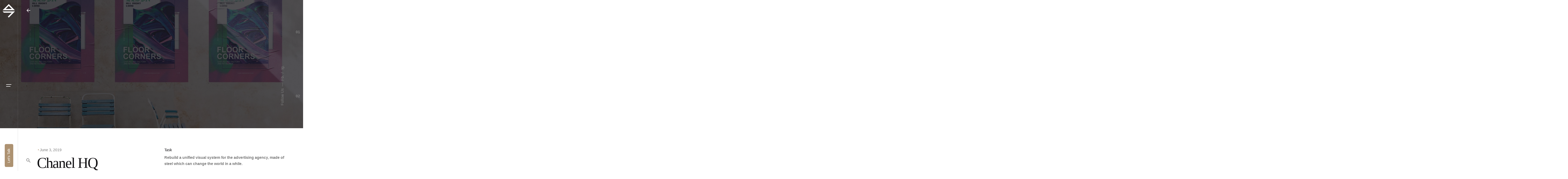

--- FILE ---
content_type: text/html; charset=UTF-8
request_url: https://johndobie.design/project/chanel-hq/
body_size: 22111
content:

<!DOCTYPE html>
<html lang="en-AU">
<head>
	<meta charset="UTF-8">
	<meta name="viewport" content="width=device-width, initial-scale=1">

	<title>Chanel HQ Sydney Tender &#8211; John Dobie Design</title>
<!-- Global site tag (gtag.js) - Google Analytics -->
<script async src="https://www.googletagmanager.com/gtag/js?id=G-NZ1PY9SRR6"></script>
<script>
  window.dataLayer = window.dataLayer || [];
  function gtag(){dataLayer.push(arguments);}
  gtag('js', new Date());

  gtag('config', 'G-NZ1PY9SRR6');
</script><meta name='robots' content='max-image-preview:large' />
	<style>img:is([sizes="auto" i], [sizes^="auto," i]) { contain-intrinsic-size: 3000px 1500px }</style>
	<link rel='dns-prefetch' href='//www.googletagmanager.com' />
<link rel="alternate" type="application/rss+xml" title="John Dobie Design &raquo; Feed" href="https://johndobie.design/feed/" />
<script type="text/javascript">
/* <![CDATA[ */
window._wpemojiSettings = {"baseUrl":"https:\/\/s.w.org\/images\/core\/emoji\/16.0.1\/72x72\/","ext":".png","svgUrl":"https:\/\/s.w.org\/images\/core\/emoji\/16.0.1\/svg\/","svgExt":".svg","source":{"concatemoji":"https:\/\/johndobie.design\/wp-includes\/js\/wp-emoji-release.min.js?ver=6.8.3"}};
/*! This file is auto-generated */
!function(s,n){var o,i,e;function c(e){try{var t={supportTests:e,timestamp:(new Date).valueOf()};sessionStorage.setItem(o,JSON.stringify(t))}catch(e){}}function p(e,t,n){e.clearRect(0,0,e.canvas.width,e.canvas.height),e.fillText(t,0,0);var t=new Uint32Array(e.getImageData(0,0,e.canvas.width,e.canvas.height).data),a=(e.clearRect(0,0,e.canvas.width,e.canvas.height),e.fillText(n,0,0),new Uint32Array(e.getImageData(0,0,e.canvas.width,e.canvas.height).data));return t.every(function(e,t){return e===a[t]})}function u(e,t){e.clearRect(0,0,e.canvas.width,e.canvas.height),e.fillText(t,0,0);for(var n=e.getImageData(16,16,1,1),a=0;a<n.data.length;a++)if(0!==n.data[a])return!1;return!0}function f(e,t,n,a){switch(t){case"flag":return n(e,"\ud83c\udff3\ufe0f\u200d\u26a7\ufe0f","\ud83c\udff3\ufe0f\u200b\u26a7\ufe0f")?!1:!n(e,"\ud83c\udde8\ud83c\uddf6","\ud83c\udde8\u200b\ud83c\uddf6")&&!n(e,"\ud83c\udff4\udb40\udc67\udb40\udc62\udb40\udc65\udb40\udc6e\udb40\udc67\udb40\udc7f","\ud83c\udff4\u200b\udb40\udc67\u200b\udb40\udc62\u200b\udb40\udc65\u200b\udb40\udc6e\u200b\udb40\udc67\u200b\udb40\udc7f");case"emoji":return!a(e,"\ud83e\udedf")}return!1}function g(e,t,n,a){var r="undefined"!=typeof WorkerGlobalScope&&self instanceof WorkerGlobalScope?new OffscreenCanvas(300,150):s.createElement("canvas"),o=r.getContext("2d",{willReadFrequently:!0}),i=(o.textBaseline="top",o.font="600 32px Arial",{});return e.forEach(function(e){i[e]=t(o,e,n,a)}),i}function t(e){var t=s.createElement("script");t.src=e,t.defer=!0,s.head.appendChild(t)}"undefined"!=typeof Promise&&(o="wpEmojiSettingsSupports",i=["flag","emoji"],n.supports={everything:!0,everythingExceptFlag:!0},e=new Promise(function(e){s.addEventListener("DOMContentLoaded",e,{once:!0})}),new Promise(function(t){var n=function(){try{var e=JSON.parse(sessionStorage.getItem(o));if("object"==typeof e&&"number"==typeof e.timestamp&&(new Date).valueOf()<e.timestamp+604800&&"object"==typeof e.supportTests)return e.supportTests}catch(e){}return null}();if(!n){if("undefined"!=typeof Worker&&"undefined"!=typeof OffscreenCanvas&&"undefined"!=typeof URL&&URL.createObjectURL&&"undefined"!=typeof Blob)try{var e="postMessage("+g.toString()+"("+[JSON.stringify(i),f.toString(),p.toString(),u.toString()].join(",")+"));",a=new Blob([e],{type:"text/javascript"}),r=new Worker(URL.createObjectURL(a),{name:"wpTestEmojiSupports"});return void(r.onmessage=function(e){c(n=e.data),r.terminate(),t(n)})}catch(e){}c(n=g(i,f,p,u))}t(n)}).then(function(e){for(var t in e)n.supports[t]=e[t],n.supports.everything=n.supports.everything&&n.supports[t],"flag"!==t&&(n.supports.everythingExceptFlag=n.supports.everythingExceptFlag&&n.supports[t]);n.supports.everythingExceptFlag=n.supports.everythingExceptFlag&&!n.supports.flag,n.DOMReady=!1,n.readyCallback=function(){n.DOMReady=!0}}).then(function(){return e}).then(function(){var e;n.supports.everything||(n.readyCallback(),(e=n.source||{}).concatemoji?t(e.concatemoji):e.wpemoji&&e.twemoji&&(t(e.twemoji),t(e.wpemoji)))}))}((window,document),window._wpemojiSettings);
/* ]]> */
</script>
<style id='wp-emoji-styles-inline-css' type='text/css'>

	img.wp-smiley, img.emoji {
		display: inline !important;
		border: none !important;
		box-shadow: none !important;
		height: 1em !important;
		width: 1em !important;
		margin: 0 0.07em !important;
		vertical-align: -0.1em !important;
		background: none !important;
		padding: 0 !important;
	}
</style>
<style id='classic-theme-styles-inline-css' type='text/css'>
/*! This file is auto-generated */
.wp-block-button__link{color:#fff;background-color:#32373c;border-radius:9999px;box-shadow:none;text-decoration:none;padding:calc(.667em + 2px) calc(1.333em + 2px);font-size:1.125em}.wp-block-file__button{background:#32373c;color:#fff;text-decoration:none}
</style>
<style id='global-styles-inline-css' type='text/css'>
:root{--wp--preset--aspect-ratio--square: 1;--wp--preset--aspect-ratio--4-3: 4/3;--wp--preset--aspect-ratio--3-4: 3/4;--wp--preset--aspect-ratio--3-2: 3/2;--wp--preset--aspect-ratio--2-3: 2/3;--wp--preset--aspect-ratio--16-9: 16/9;--wp--preset--aspect-ratio--9-16: 9/16;--wp--preset--color--black: #000000;--wp--preset--color--cyan-bluish-gray: #abb8c3;--wp--preset--color--white: #ffffff;--wp--preset--color--pale-pink: #f78da7;--wp--preset--color--vivid-red: #cf2e2e;--wp--preset--color--luminous-vivid-orange: #ff6900;--wp--preset--color--luminous-vivid-amber: #fcb900;--wp--preset--color--light-green-cyan: #7bdcb5;--wp--preset--color--vivid-green-cyan: #00d084;--wp--preset--color--pale-cyan-blue: #8ed1fc;--wp--preset--color--vivid-cyan-blue: #0693e3;--wp--preset--color--vivid-purple: #9b51e0;--wp--preset--color--brand-color: #ad9271;--wp--preset--color--beige-dark: #A1824F;--wp--preset--color--dark-strong: #24262B;--wp--preset--color--dark-light: #32353C;--wp--preset--color--grey-strong: #838998;--wp--preset--gradient--vivid-cyan-blue-to-vivid-purple: linear-gradient(135deg,rgba(6,147,227,1) 0%,rgb(155,81,224) 100%);--wp--preset--gradient--light-green-cyan-to-vivid-green-cyan: linear-gradient(135deg,rgb(122,220,180) 0%,rgb(0,208,130) 100%);--wp--preset--gradient--luminous-vivid-amber-to-luminous-vivid-orange: linear-gradient(135deg,rgba(252,185,0,1) 0%,rgba(255,105,0,1) 100%);--wp--preset--gradient--luminous-vivid-orange-to-vivid-red: linear-gradient(135deg,rgba(255,105,0,1) 0%,rgb(207,46,46) 100%);--wp--preset--gradient--very-light-gray-to-cyan-bluish-gray: linear-gradient(135deg,rgb(238,238,238) 0%,rgb(169,184,195) 100%);--wp--preset--gradient--cool-to-warm-spectrum: linear-gradient(135deg,rgb(74,234,220) 0%,rgb(151,120,209) 20%,rgb(207,42,186) 40%,rgb(238,44,130) 60%,rgb(251,105,98) 80%,rgb(254,248,76) 100%);--wp--preset--gradient--blush-light-purple: linear-gradient(135deg,rgb(255,206,236) 0%,rgb(152,150,240) 100%);--wp--preset--gradient--blush-bordeaux: linear-gradient(135deg,rgb(254,205,165) 0%,rgb(254,45,45) 50%,rgb(107,0,62) 100%);--wp--preset--gradient--luminous-dusk: linear-gradient(135deg,rgb(255,203,112) 0%,rgb(199,81,192) 50%,rgb(65,88,208) 100%);--wp--preset--gradient--pale-ocean: linear-gradient(135deg,rgb(255,245,203) 0%,rgb(182,227,212) 50%,rgb(51,167,181) 100%);--wp--preset--gradient--electric-grass: linear-gradient(135deg,rgb(202,248,128) 0%,rgb(113,206,126) 100%);--wp--preset--gradient--midnight: linear-gradient(135deg,rgb(2,3,129) 0%,rgb(40,116,252) 100%);--wp--preset--font-size--small: 14px;--wp--preset--font-size--medium: 20px;--wp--preset--font-size--large: 17px;--wp--preset--font-size--x-large: 42px;--wp--preset--font-size--extra-small: 13px;--wp--preset--font-size--normal: 15px;--wp--preset--font-size--larger: 20px;--wp--preset--spacing--20: 0.44rem;--wp--preset--spacing--30: 0.67rem;--wp--preset--spacing--40: 1rem;--wp--preset--spacing--50: 1.5rem;--wp--preset--spacing--60: 2.25rem;--wp--preset--spacing--70: 3.38rem;--wp--preset--spacing--80: 5.06rem;--wp--preset--shadow--natural: 6px 6px 9px rgba(0, 0, 0, 0.2);--wp--preset--shadow--deep: 12px 12px 50px rgba(0, 0, 0, 0.4);--wp--preset--shadow--sharp: 6px 6px 0px rgba(0, 0, 0, 0.2);--wp--preset--shadow--outlined: 6px 6px 0px -3px rgba(255, 255, 255, 1), 6px 6px rgba(0, 0, 0, 1);--wp--preset--shadow--crisp: 6px 6px 0px rgba(0, 0, 0, 1);}:where(.is-layout-flex){gap: 0.5em;}:where(.is-layout-grid){gap: 0.5em;}body .is-layout-flex{display: flex;}.is-layout-flex{flex-wrap: wrap;align-items: center;}.is-layout-flex > :is(*, div){margin: 0;}body .is-layout-grid{display: grid;}.is-layout-grid > :is(*, div){margin: 0;}:where(.wp-block-columns.is-layout-flex){gap: 2em;}:where(.wp-block-columns.is-layout-grid){gap: 2em;}:where(.wp-block-post-template.is-layout-flex){gap: 1.25em;}:where(.wp-block-post-template.is-layout-grid){gap: 1.25em;}.has-black-color{color: var(--wp--preset--color--black) !important;}.has-cyan-bluish-gray-color{color: var(--wp--preset--color--cyan-bluish-gray) !important;}.has-white-color{color: var(--wp--preset--color--white) !important;}.has-pale-pink-color{color: var(--wp--preset--color--pale-pink) !important;}.has-vivid-red-color{color: var(--wp--preset--color--vivid-red) !important;}.has-luminous-vivid-orange-color{color: var(--wp--preset--color--luminous-vivid-orange) !important;}.has-luminous-vivid-amber-color{color: var(--wp--preset--color--luminous-vivid-amber) !important;}.has-light-green-cyan-color{color: var(--wp--preset--color--light-green-cyan) !important;}.has-vivid-green-cyan-color{color: var(--wp--preset--color--vivid-green-cyan) !important;}.has-pale-cyan-blue-color{color: var(--wp--preset--color--pale-cyan-blue) !important;}.has-vivid-cyan-blue-color{color: var(--wp--preset--color--vivid-cyan-blue) !important;}.has-vivid-purple-color{color: var(--wp--preset--color--vivid-purple) !important;}.has-black-background-color{background-color: var(--wp--preset--color--black) !important;}.has-cyan-bluish-gray-background-color{background-color: var(--wp--preset--color--cyan-bluish-gray) !important;}.has-white-background-color{background-color: var(--wp--preset--color--white) !important;}.has-pale-pink-background-color{background-color: var(--wp--preset--color--pale-pink) !important;}.has-vivid-red-background-color{background-color: var(--wp--preset--color--vivid-red) !important;}.has-luminous-vivid-orange-background-color{background-color: var(--wp--preset--color--luminous-vivid-orange) !important;}.has-luminous-vivid-amber-background-color{background-color: var(--wp--preset--color--luminous-vivid-amber) !important;}.has-light-green-cyan-background-color{background-color: var(--wp--preset--color--light-green-cyan) !important;}.has-vivid-green-cyan-background-color{background-color: var(--wp--preset--color--vivid-green-cyan) !important;}.has-pale-cyan-blue-background-color{background-color: var(--wp--preset--color--pale-cyan-blue) !important;}.has-vivid-cyan-blue-background-color{background-color: var(--wp--preset--color--vivid-cyan-blue) !important;}.has-vivid-purple-background-color{background-color: var(--wp--preset--color--vivid-purple) !important;}.has-black-border-color{border-color: var(--wp--preset--color--black) !important;}.has-cyan-bluish-gray-border-color{border-color: var(--wp--preset--color--cyan-bluish-gray) !important;}.has-white-border-color{border-color: var(--wp--preset--color--white) !important;}.has-pale-pink-border-color{border-color: var(--wp--preset--color--pale-pink) !important;}.has-vivid-red-border-color{border-color: var(--wp--preset--color--vivid-red) !important;}.has-luminous-vivid-orange-border-color{border-color: var(--wp--preset--color--luminous-vivid-orange) !important;}.has-luminous-vivid-amber-border-color{border-color: var(--wp--preset--color--luminous-vivid-amber) !important;}.has-light-green-cyan-border-color{border-color: var(--wp--preset--color--light-green-cyan) !important;}.has-vivid-green-cyan-border-color{border-color: var(--wp--preset--color--vivid-green-cyan) !important;}.has-pale-cyan-blue-border-color{border-color: var(--wp--preset--color--pale-cyan-blue) !important;}.has-vivid-cyan-blue-border-color{border-color: var(--wp--preset--color--vivid-cyan-blue) !important;}.has-vivid-purple-border-color{border-color: var(--wp--preset--color--vivid-purple) !important;}.has-vivid-cyan-blue-to-vivid-purple-gradient-background{background: var(--wp--preset--gradient--vivid-cyan-blue-to-vivid-purple) !important;}.has-light-green-cyan-to-vivid-green-cyan-gradient-background{background: var(--wp--preset--gradient--light-green-cyan-to-vivid-green-cyan) !important;}.has-luminous-vivid-amber-to-luminous-vivid-orange-gradient-background{background: var(--wp--preset--gradient--luminous-vivid-amber-to-luminous-vivid-orange) !important;}.has-luminous-vivid-orange-to-vivid-red-gradient-background{background: var(--wp--preset--gradient--luminous-vivid-orange-to-vivid-red) !important;}.has-very-light-gray-to-cyan-bluish-gray-gradient-background{background: var(--wp--preset--gradient--very-light-gray-to-cyan-bluish-gray) !important;}.has-cool-to-warm-spectrum-gradient-background{background: var(--wp--preset--gradient--cool-to-warm-spectrum) !important;}.has-blush-light-purple-gradient-background{background: var(--wp--preset--gradient--blush-light-purple) !important;}.has-blush-bordeaux-gradient-background{background: var(--wp--preset--gradient--blush-bordeaux) !important;}.has-luminous-dusk-gradient-background{background: var(--wp--preset--gradient--luminous-dusk) !important;}.has-pale-ocean-gradient-background{background: var(--wp--preset--gradient--pale-ocean) !important;}.has-electric-grass-gradient-background{background: var(--wp--preset--gradient--electric-grass) !important;}.has-midnight-gradient-background{background: var(--wp--preset--gradient--midnight) !important;}.has-small-font-size{font-size: var(--wp--preset--font-size--small) !important;}.has-medium-font-size{font-size: var(--wp--preset--font-size--medium) !important;}.has-large-font-size{font-size: var(--wp--preset--font-size--large) !important;}.has-x-large-font-size{font-size: var(--wp--preset--font-size--x-large) !important;}
:where(.wp-block-post-template.is-layout-flex){gap: 1.25em;}:where(.wp-block-post-template.is-layout-grid){gap: 1.25em;}
:where(.wp-block-columns.is-layout-flex){gap: 2em;}:where(.wp-block-columns.is-layout-grid){gap: 2em;}
:root :where(.wp-block-pullquote){font-size: 1.5em;line-height: 1.6;}
</style>
<link rel='stylesheet' id='parent-style-css' href='https://johndobie.design/wp-content/themes/ohio/style.css?ver=6.8.3' type='text/css' media='all' />
<link rel='stylesheet' id='ohio-style-css' href='https://johndobie.design/wp-content/themes/ohio-child/style.css?ver=1.0.0' type='text/css' media='all' />
<style id='ohio-style-inline-css' type='text/css'>
 :root{--clb-color-primary:#ad9271;--clb-selection-color:#ad9271;--clb-button-color:#ad9271;--clb-dm-fill-color:#18191d;--clb-preloader-spinner-color:#ffffff;--clb-preloader-color:#1a1b1f;--clb-header-border-style:solid;--clb-header-border-color:rgba(136,136,136,0.3);--clb-body-color:#7a7a7a;--clb-body-light-mode-color:#7a7a7a;--clb-titles-font-weight:400;}.heading .title .highlighted-text{background-image: linear-gradient(rgba(173,146,113,0.5), rgba(173,146,113,0.5));}@import url('https://fonts.cdnfonts.com/css/helvetica-neue-55?styles=16016,16008,16012,30130,15997');:root{--clb-body-font-family: "Helvetica Neue", sans-serif;--clb-titles-font-family: "Helvetica Neue", sans-serif;}@media screen and (max-width: 768px){.middle-part-inner .clb-hamburger.btn-round.btn-round-light.dark-mode-reset {display: none;}.bottom-part ul.menu-optional {display: none !important;}}html,body{width:100%;overflow-x:hidden;}.client-logo-inner img {max-height: 48px;}h1, h2, h3:not(.widget-title):not(.comment-reply-title), h4,.clb-hamburger-nav .menu .nav-item a,.clb-hamburger-nav .menu .sub-nav-item a {font-family: 'blacker_pro_display-bold';}.site-footer{background-color:#1a1b1f;}.site-footer .widget-title{color:#ffffff;}.site-footer h6,.site-footer .widgets,.site-footer .scroll-top,.site-footer .color-switcher-item.dark,.site-footer .button,.site-footer input,.site-footer-copyright{color:#ffffff;}.elements-bar:not(.light-typo):not(.dark-typo) .scroll-top{color:#ffffff;}.search-global.fixed:not(.light-typo):not(.dark-typo){color:#ffffff;}.header-wrap.page-container:not(.-full-w){--clb-container-width:1300px;}.header:not(.-sticky){background-color:rgba(255,255,255,0.01);}.header:not(.-sticky):not(.-mobile) .menu-blank,.header:not(.-sticky):not(.-mobile) .menu > li > a,.header:not(.-sticky) .hamburger-outer,.header:not(.-sticky) .branding-title,.header:not(.-sticky) .icon-button:not(.-overlay-button):not(.-small):not(.-extra-small),.header:not(.-sticky) .cart-button-total a,.header:not(.-sticky) .lang-dropdown{color:#ffffff;}.header:not(.-sticky):not(.-mobile):not(.light-typo):not(.dark-typo) .lang-dropdown{background-image: url("data:image/svg+xml,%3csvg xmlns='http://www.w3.org/2000/svg' viewBox='0 0 16 16'%3e%3cpath fill='none' stroke='%23ffffff' stroke-linecap='round' stroke-linejoin='round' stroke-width='2' d='M2 5l6 6 6-6'/%3e%3c/svg%3e");}.menu-optional .button-group .button:not(.page-link):not(.-dm-ignore){--clb-button-color:#ad9271;}.clb-popup.hamburger-nav{background-color:#1a1b1f;}.hamburger-nav .menu .mega-menu-item > a{font-weight:400;}@media screen and (max-width: 768px) { .header,.slide-in-overlay{opacity: 0;}}.header.-mobile .nav .holder{background-color:#1a1b1f;}.header.-mobile .nav,.header.-mobile .slide-in-overlay .copyright,.header.-mobile .slide-in-overlay .lang-dropdown,.header.-mobile .slide-in-overlay .close-bar .icon-button:not(.-small){font-weight:400;color:#ffffff;}.header.-mobile .slide-in-overlay .lang-dropdown{background-image: url("data:image/svg+xml,%3csvg xmlns='http://www.w3.org/2000/svg' viewBox='0 0 16 16'%3e%3cpath fill='none' stroke='%23ffffff' stroke-linecap='round' stroke-linejoin='round' stroke-width='2' d='M2 5l6 6 6-6'/%3e%3c/svg%3e");}.popup-subscribe .thumbnail{background-color:;background-image:url('https://primary-gi7z-production.up.railway.app/wp-content/uploads/2020/10/oh__demo3__2-min.jpg');background-size:cover;background-position:center center;background-repeat:no-repeat;}.page-headline::after{background-color:;}.back-link:not(.light-typo):not(.dark-typo){color:#ffffff;}.project:not(.-layout8) .-with-slider .overlay{background-color:rgba(23,22,26,0.75);}.project .video-button:not(.-outlined) .icon-button{background-color:1;}.blog-item .title a{font-weight:400;}.project[class*="-layout"] .holder .headline,.project[class*="-layout"] .project-content .headline{font-weight:400;} @media screen and (min-width:1181px){img.svg-logo {rotate: 90deg;}.header .branding .logo img,.header .branding .logo-mobile img,.header .branding .logo-sticky-mobile img,.header .branding .logo-dynamic img{min-height:60px; height:60px;}} @media screen and (min-width:769px) and (max-width:1180px){} @media screen and (max-width:768px){.header-dynamic-typo .branding .mobile-logo {display: block !important;}.site-header.mobile-header.header-7 .top-part {margin-left: 0px !important;width: 500px !important;overflow:hidden;}.site-header.mobile-header .mbl-overlay .close-bar .ion {color: #FFFFFF;}.btn-round-light .ion, .btn-round-light i {background-color: rgba(136, 136, 136, 0.05);}.main-nav .copyright {color: rgba(136, 136, 136, 0.75) !important;}.header .branding .logo img,.header .branding .logo-mobile img,.header .branding .logo-sticky-mobile img,.header .branding .logo-dynamic img{min-height:250px; height:250px;}}
</style>
<link rel='stylesheet' id='icon-pack-fontawesome-css' href='https://johndobie.design/wp-content/themes/ohio/assets/fonts/fa/css/all.css?ver=6.8.3' type='text/css' media='all' />
<link rel='stylesheet' id='elementor-icons-css' href='https://johndobie.design/wp-content/plugins/elementor/assets/lib/eicons/css/elementor-icons.min.css?ver=5.43.0' type='text/css' media='all' />
<link rel='stylesheet' id='elementor-frontend-css' href='https://johndobie.design/wp-content/plugins/elementor/assets/css/frontend.min.css?ver=3.30.2' type='text/css' media='all' />
<link rel='stylesheet' id='elementor-post-12-css' href='https://johndobie.design/wp-content/uploads/elementor/css/post-12.css?ver=1760608364' type='text/css' media='all' />
<link rel='stylesheet' id='widget-spacer-css' href='https://johndobie.design/wp-content/plugins/elementor/assets/css/widget-spacer.min.css?ver=3.30.2' type='text/css' media='all' />
<link rel='stylesheet' id='e-animation-fadeInUp-css' href='https://johndobie.design/wp-content/plugins/elementor/assets/lib/animations/styles/fadeInUp.min.css?ver=3.30.2' type='text/css' media='all' />
<link rel='stylesheet' id='e-motion-fx-css' href='https://johndobie.design/wp-content/plugins/elementor-pro/assets/css/modules/motion-fx.min.css?ver=3.27.3' type='text/css' media='all' />
<link rel='stylesheet' id='widget-image-css' href='https://johndobie.design/wp-content/plugins/elementor/assets/css/widget-image.min.css?ver=3.30.2' type='text/css' media='all' />
<link rel='stylesheet' id='widget-divider-css' href='https://johndobie.design/wp-content/plugins/elementor/assets/css/widget-divider.min.css?ver=3.30.2' type='text/css' media='all' />
<link rel='stylesheet' id='elementor-post-149415-css' href='https://johndobie.design/wp-content/uploads/elementor/css/post-149415.css?ver=1760674022' type='text/css' media='all' />
<link rel='stylesheet' id='eael-general-css' href='https://johndobie.design/wp-content/plugins/essential-addons-for-elementor-lite/assets/front-end/css/view/general.min.css?ver=6.2.0' type='text/css' media='all' />
<link rel='stylesheet' id='elementor-gf-local-roboto-css' href='https://primary-gi7z-production.up.railway.app/wp-content/uploads/elementor/google-fonts/css/roboto.css?ver=1742817668' type='text/css' media='all' />
<link rel='stylesheet' id='elementor-gf-local-robotoslab-css' href='https://primary-gi7z-production.up.railway.app/wp-content/uploads/elementor/google-fonts/css/robotoslab.css?ver=1742817622' type='text/css' media='all' />
<link rel='stylesheet' id='elementor-icons-shared-8-css' href='https://johndobie.design/wp-content/themes/ohio/assets/fonts/ionicons/css/ionicons.min.css?ver=1.0.0' type='text/css' media='all' />
<link rel='stylesheet' id='elementor-icons-ionicons-css' href='https://johndobie.design/wp-content/themes/ohio/assets/fonts/ionicons/css/ionicons.min.css?ver=1.0.0' type='text/css' media='all' />
<script type="text/javascript" src="https://johndobie.design/wp-includes/js/jquery/jquery.min.js?ver=3.7.1" id="jquery-core-js"></script>
<script type="text/javascript" src="https://johndobie.design/wp-includes/js/jquery/jquery-migrate.min.js?ver=3.4.1" id="jquery-migrate-js"></script>

<!-- Google tag (gtag.js) snippet added by Site Kit -->

<!-- Google Analytics snippet added by Site Kit -->
<script type="text/javascript" src="https://www.googletagmanager.com/gtag/js?id=G-4R8XJBRMX2" id="google_gtagjs-js" async></script>
<script type="text/javascript" id="google_gtagjs-js-after">
/* <![CDATA[ */
window.dataLayer = window.dataLayer || [];function gtag(){dataLayer.push(arguments);}
gtag("set","linker",{"domains":["johndobie.design"]});
gtag("js", new Date());
gtag("set", "developer_id.dZTNiMT", true);
gtag("config", "G-4R8XJBRMX2");
/* ]]> */
</script>

<!-- End Google tag (gtag.js) snippet added by Site Kit -->
<link rel="EditURI" type="application/rsd+xml" title="RSD" href="https://johndobie.design/xmlrpc.php?rsd" />
<meta name="generator" content="WordPress 6.8.3" />
<link rel="canonical" href="https://johndobie.design/project/chanel-hq/" />
<link rel='shortlink' href='https://johndobie.design/?p=149415' />
<link rel="alternate" title="oEmbed (JSON)" type="application/json+oembed" href="https://johndobie.design/wp-json/oembed/1.0/embed?url=https%3A%2F%2Fjohndobie.design%2Fproject%2Fchanel-hq%2F" />
<link rel="alternate" title="oEmbed (XML)" type="text/xml+oembed" href="https://johndobie.design/wp-json/oembed/1.0/embed?url=https%3A%2F%2Fjohndobie.design%2Fproject%2Fchanel-hq%2F&#038;format=xml" />
<meta name="generator" content="Site Kit by Google 1.156.0" />
<!-- Google AdSense meta tags added by Site Kit -->
<meta name="google-adsense-platform-account" content="ca-host-pub-2644536267352236">
<meta name="google-adsense-platform-domain" content="sitekit.withgoogle.com">
<!-- End Google AdSense meta tags added by Site Kit -->
<meta name="generator" content="Elementor 3.30.2; features: additional_custom_breakpoints; settings: css_print_method-external, google_font-enabled, font_display-auto">
<!-- Google tag (gtag.js) -->
<script async src="https://www.googletagmanager.com/gtag/js?id=G-3Z670X9W5Z"></script>
<script>
  window.dataLayer = window.dataLayer || [];
  function gtag(){dataLayer.push(arguments);}
  gtag('js', new Date());

  gtag('config', 'G-3Z670X9W5Z');
</script>	
<!-- Meta Pixel Code -->
<script>
!function(f,b,e,v,n,t,s)
{if(f.fbq)return;n=f.fbq=function(){n.callMethod?
n.callMethod.apply(n,arguments):n.queue.push(arguments)};
if(!f._fbq)f._fbq=n;n.push=n;n.loaded=!0;n.version='2.0';
n.queue=[];t=b.createElement(e);t.async=!0;
t.src=v;s=b.getElementsByTagName(e)[0];
s.parentNode.insertBefore(t,s)}(window, document,'script',
'https://connect.facebook.net/en_US/fbevents.js');
fbq('init', '421495066898643');
fbq('track', 'PageView');
</script>
<noscript><img height="1" width="1" style="display:none"
src="https://www.facebook.com/tr?id=421495066898643&ev=PageView&noscript=1"
/></noscript>
<!-- End Meta Pixel Code -->

<!-- Meta Pixel Code -->
<script type='text/javascript'>
!function(f,b,e,v,n,t,s){if(f.fbq)return;n=f.fbq=function(){n.callMethod?
n.callMethod.apply(n,arguments):n.queue.push(arguments)};if(!f._fbq)f._fbq=n;
n.push=n;n.loaded=!0;n.version='2.0';n.queue=[];t=b.createElement(e);t.async=!0;
t.src=v;s=b.getElementsByTagName(e)[0];s.parentNode.insertBefore(t,s)}(window,
document,'script','https://connect.facebook.net/en_US/fbevents.js?v=next');
</script>
<!-- End Meta Pixel Code -->
<script type='text/javascript'>var url = window.location.origin + '?ob=open-bridge';
            fbq('set', 'openbridge', '421495066898643', url);
fbq('init', '421495066898643', {}, {
    "agent": "wordpress-6.8.3-4.1.4"
})</script><script type='text/javascript'>
    fbq('track', 'PageView', []);
  </script>			<style>
				.e-con.e-parent:nth-of-type(n+4):not(.e-lazyloaded):not(.e-no-lazyload),
				.e-con.e-parent:nth-of-type(n+4):not(.e-lazyloaded):not(.e-no-lazyload) * {
					background-image: none !important;
				}
				@media screen and (max-height: 1024px) {
					.e-con.e-parent:nth-of-type(n+3):not(.e-lazyloaded):not(.e-no-lazyload),
					.e-con.e-parent:nth-of-type(n+3):not(.e-lazyloaded):not(.e-no-lazyload) * {
						background-image: none !important;
					}
				}
				@media screen and (max-height: 640px) {
					.e-con.e-parent:nth-of-type(n+2):not(.e-lazyloaded):not(.e-no-lazyload),
					.e-con.e-parent:nth-of-type(n+2):not(.e-lazyloaded):not(.e-no-lazyload) * {
						background-image: none !important;
					}
				}
			</style>
			<link rel="icon" href="https://johndobie.design/wp-content/uploads/2021/01/cropped-Favicon-32x32.png" sizes="32x32" />
<link rel="icon" href="https://johndobie.design/wp-content/uploads/2021/01/cropped-Favicon-192x192.png" sizes="192x192" />
<link rel="apple-touch-icon" href="https://johndobie.design/wp-content/uploads/2021/01/cropped-Favicon-180x180.png" />
<meta name="msapplication-TileImage" content="https://johndobie.design/wp-content/uploads/2021/01/cropped-Favicon-270x270.png" />
</head>
<body class="wp-singular ohio_portfolio-template-default single single-ohio_portfolio postid-149415 wp-embed-responsive wp-theme-ohio wp-child-theme-ohio-child ohio-theme-1.0.0 with-header-7 with-header-sidebar with-right-mobile-hamburger with-fixed-search with-fixed-header links-underline icon-buttons-animation slider-with-bullets slider-with-bullets-type5 elementor-default elementor-kit-12 elementor-page elementor-page-149415">
	
<!-- Meta Pixel Code -->
<noscript>
<img height="1" width="1" style="display:none" alt="fbpx"
src="https://www.facebook.com/tr?id=421495066898643&ev=PageView&noscript=1" />
</noscript>
<!-- End Meta Pixel Code -->
		<div id="page" class="site">

		
    <ul class="elements-bar left -unlist dynamic-typo">

                    <li>

<a href="#" class="scroll-top -undash -unlink -small-t vc_hidden-md vc_hidden-sm vc_hidden-xs">

	
		<div class="scroll-top-bar">
			<div class="scroll-track"></div>
		</div>

	
	<div class="scroll-top-holder titles-typo">
		Scroll to top	</div>
</a>

</li>
                    <li>
</li>
        
    </ul>

    <ul class="elements-bar right -unlist dynamic-typo">

                    <li>
    <div class="social-bar">
        <ul class="social-bar-holder titles-typo -small-t -unlist vc_hidden-md">

                            <li class="caption">Follow Us</li>
            
                                            <li>
                    <a class="-unlink facebook" href="https://www.facebook.com/johndobiedesign" target="_blank" rel="nofollow">Fb.                    </a>
                </li>
                                            <li>
                    <a class="-unlink instagram" href="https://www.instagram.com/johndobiedesign/" target="_blank" rel="nofollow">Ig.                    </a>
                </li>
                    </ul>
    </div>
</li>
                
    </ul>
		

		<a class="skip-link screen-reader-text" href="#main">Skip to content</a>

		
		
		    			

			
<header id="masthead" class="header header-sidebar header-7 mobile-hamburger-position-right hamburger-position-left">
    <div class="header-wrap">
        <div class="header-wrap-inner vertical-inner">
            <div class="top-part header-dynamic-typo">
                <div class="top-part-inner">
                    
<nav id="site-navigation" class="nav hidden with-mobile-menu with-highlighted-menu hide-mobile-menu-images hide-mobile-menu-descriptions" data-mobile-menu-second-click-link="">

    <div class="slide-in-overlay menu-slide-in-overlay">
        <div class="overlay"></div>
        <div class="close-bar">
            <button class="icon-button -overlay-button" data-js="close-popup" aria-label="Close">
                <i class="icon">
    <svg class="default" width="14" height="14" viewBox="0 0 14 14" fill="none" xmlns="http://www.w3.org/2000/svg">
        <path d="M14 1.41L12.59 0L7 5.59L1.41 0L0 1.41L5.59 7L0 12.59L1.41 14L7 8.41L12.59 14L14 12.59L8.41 7L14 1.41Z"></path>
    </svg>
</i>
            </button>

            
        </div>
        <div class="holder">
            <div id="mega-menu-wrap" class="nav-container">

                <ul id="menu-primary" class="menu"><li id="nav-menu-item-149501-6961ca83b8d63" class="mega-menu-item nav-item menu-item-depth-0 "><a href="https://johndobie.design/" class="menu-link -undash -unlink main-menu-link item-title"><span>Home</span></a></li>
<li id="nav-menu-item-218487-6961ca83b8dab" class="mega-menu-item nav-item menu-item-depth-0 has-submenu "><a href="#" class="menu-link -undash -unlink main-menu-link item-title"><span>Services</span><div class="has-submenu-icon">
				<i class="icon menu-plus">
					<svg width="14" height="14" viewBox="0 0 14 14" fill="none" xmlns="http://www.w3.org/2000/svg">
						<path d="M14 8H8V14H6V8H0V6H6V0H8V6H14V8Z"/>
					</svg>
				</i></div></a>
<ul class="menu-depth-1 sub-menu">
	<li id="nav-menu-item-218682-6961ca83b8dc7" class="mega-menu-item sub-nav-item menu-item-depth-1 "><a href="https://johndobie.design/sydney-graphic-design/" class="menu-link -undash -unlink sub-menu-link "><span>Graphic Design</span></a></li>
	<li id="nav-menu-item-218686-6961ca83b8ddb" class="mega-menu-item sub-nav-item menu-item-depth-1 "><a href="https://johndobie.design/sydney-web-design/" class="menu-link -undash -unlink sub-menu-link "><span>Web Design</span></a></li>
	<li id="nav-menu-item-218683-6961ca83b8de9" class="mega-menu-item sub-nav-item menu-item-depth-1 "><a href="https://johndobie.design/sydney-logo-design/" class="menu-link -undash -unlink sub-menu-link "><span>Logo Design</span></a></li>
	<li id="nav-menu-item-218688-6961ca83b8df5" class="mega-menu-item sub-nav-item menu-item-depth-1 "><a href="https://johndobie.design/branding-sydney/" class="menu-link -undash -unlink sub-menu-link "><span>Branding</span></a></li>
</ul>
</li>
<li id="nav-menu-item-220279-6961ca83b8e09" class="mega-menu-item nav-item menu-item-depth-0 "><a href="https://johndobie.design/blog/" class="menu-link -undash -unlink main-menu-link item-title"><span>Blog</span></a></li>
<li id="nav-menu-item-219316-6961ca83b8e1c" class="mega-menu-item nav-item menu-item-depth-0 "><a href="https://johndobie.design/contact/" class="menu-link -undash -unlink main-menu-link item-title"><span>Contact</span></a></li>
</ul><ul id="mobile-menu" class="mobile-menu menu"><li id="nav-menu-item-149501-6961ca83b9c4b" class="mega-menu-item nav-item menu-item-depth-0 "><a href="https://johndobie.design/" class="menu-link -undash -unlink main-menu-link item-title"><span>Home</span></a></li>
<li id="nav-menu-item-218487-6961ca83b9c6c" class="mega-menu-item nav-item menu-item-depth-0 has-submenu "><a href="#" class="menu-link -undash -unlink main-menu-link item-title"><span>Services</span><div class="has-submenu-icon">
				<i class="icon menu-plus">
					<svg width="14" height="14" viewBox="0 0 14 14" fill="none" xmlns="http://www.w3.org/2000/svg">
						<path d="M14 8H8V14H6V8H0V6H6V0H8V6H14V8Z"/>
					</svg>
				</i></div></a>
<ul class="menu-depth-1 sub-menu">
	<li id="nav-menu-item-218682-6961ca83b9c7d" class="mega-menu-item sub-nav-item menu-item-depth-1 "><a href="https://johndobie.design/sydney-graphic-design/" class="menu-link -undash -unlink sub-menu-link "><span>Graphic Design</span></a></li>
	<li id="nav-menu-item-218686-6961ca83b9c88" class="mega-menu-item sub-nav-item menu-item-depth-1 "><a href="https://johndobie.design/sydney-web-design/" class="menu-link -undash -unlink sub-menu-link "><span>Web Design</span></a></li>
	<li id="nav-menu-item-218683-6961ca83b9c92" class="mega-menu-item sub-nav-item menu-item-depth-1 "><a href="https://johndobie.design/sydney-logo-design/" class="menu-link -undash -unlink sub-menu-link "><span>Logo Design</span></a></li>
	<li id="nav-menu-item-218688-6961ca83b9c9c" class="mega-menu-item sub-nav-item menu-item-depth-1 "><a href="https://johndobie.design/branding-sydney/" class="menu-link -undash -unlink sub-menu-link "><span>Branding</span></a></li>
</ul>
</li>
<li id="nav-menu-item-220279-6961ca83b9cab" class="mega-menu-item nav-item menu-item-depth-0 "><a href="https://johndobie.design/blog/" class="menu-link -undash -unlink main-menu-link item-title"><span>Blog</span></a></li>
<li id="nav-menu-item-219316-6961ca83b9cb7" class="mega-menu-item nav-item menu-item-depth-0 "><a href="https://johndobie.design/contact/" class="menu-link -undash -unlink main-menu-link item-title"><span>Contact</span></a></li>
</ul>


            </div>
            <div class="copyright">

                <p>© 2021 John Dobie Design</p>
            </div>

            
        </div>

        
    </div>
</nav>
                    
<div class="branding">
	<a class="branding-title titles-typo -undash -unlink" href="https://johndobie.design/" rel="home">
		<div class="logo with-mobile">

			
				<img src="https://primary-gi7z-production.up.railway.app/wp-content/uploads/2023/08/Dark.svg" class=" svg-logo"  srcset="https://primary-gi7z-production.up.railway.app/wp-content/uploads/2023/08/Dark.svg 2x" alt="John Dobie Design">
				
				
					</div>

		
			<div class="logo-mobile">
				<img src="https://primary-gi7z-production.up.railway.app/wp-content/uploads/2023/08/DarkMode.svg" class=" svg-logo" alt="John Dobie Design">

				
			</div>

		
		<div class="logo-sticky">

							
				<img src="https://primary-gi7z-production.up.railway.app/wp-content/uploads/2023/08/Light.svg" class=" svg-logo"  srcset="https://primary-gi7z-production.up.railway.app/wp-content/uploads/2023/08/Light.svg 2x" alt="John Dobie Design">

				
			
		</div>

		
			<div class="logo-sticky-mobile">

				<img src="https://primary-gi7z-production.up.railway.app/wp-content/uploads/2023/08/Normal.svg" class=" svg-logo" alt="John Dobie Design">

				
			</div>

		
		<div class="logo-dynamic">
			<span class="dark hidden">
				
					<img src="https://primary-gi7z-production.up.railway.app/wp-content/uploads/2023/08/Light.svg"  class="svg-logo" srcset="https://primary-gi7z-production.up.railway.app/wp-content/uploads/2023/08/Light.svg 2x" alt="John Dobie Design">

							</span>
			<span class="light hidden">
				
					<img src="https://primary-gi7z-production.up.railway.app/wp-content/uploads/2023/08/Dark.svg"  class="svg-logo" srcset="https://primary-gi7z-production.up.railway.app/wp-content/uploads/2023/08/Dark.svg 2x" alt="John Dobie Design">

							</span>
		</div>
	</a>
</div>
                </div>
            </div>
            <div class="middle-part header-dynamic-typo">
                <div class="middle-part-inner -left">
                    
<button class="hamburger-button" data-js="hamburger" aria-label="Hamburger">
    <div class="hamburger icon-button" tabindex="0">
        <i class="icon"></i>
    </div>
    </button>                </div> 
            </div>
            <div class="bottom-part">
                

	<ul class="menu-optional -unlist header-dynamic-typo">

		
		
			<li class="button-group">
				

			<a href="https://primary-gi7z-production.up.railway.app/contact/" class="button -small btn-optional" target="_blank">
			Let’s Talk		</a>
	
	
			</li>

		
		
			<li class="icon-button-holder vc_hidden-lg vc_hidden-md vc_hidden-sm">
				
    <button class="icon-button search-global fixed dynamic-typo btn-round-light -mobile-visible" data-js="open-search" aria-label="Search">
	    <i class="icon">
	    	<svg class="default" xmlns="http://www.w3.org/2000/svg" height="24" viewBox="0 -960 960 960" width="24"><path d="m779-128.5-247.979-248Q501.5-352.5 463-339.25T381.658-326q-106.132 0-179.645-73.454t-73.513-179.5Q128.5-685 201.954-758.5q73.454-73.5 179.5-73.5T561-758.487q73.5 73.513 73.5 179.645 0 42.842-13.5 81.592T584-429l248 247.5-53 53ZM381.5-401q74.5 0 126.25-51.75T559.5-579q0-74.5-51.75-126.25T381.5-757q-74.5 0-126.25 51.75T203.5-579q0 74.5 51.75 126.25T381.5-401Z"/></svg>
	    </i>
	</button>
			</li>

		
		
	</ul>


                                    <div class="mobile-hamburger -right">
                        
<button class="hamburger-button" data-js="hamburger" aria-label="Hamburger">
    <div class="hamburger icon-button" tabindex="0">
        <i class="icon"></i>
    </div>
    </button>                    </div>
                
                <div class="close-menu"></div>
            </div>
        </div>
    </div>
</header>


<div class="clb-popup hamburger-nav">
    <div class="close-bar">
        <button class="icon-button -light" data-js="close-hamburger-menu" aria-label="Close">
		    <i class="icon">
    <svg class="default" width="14" height="14" viewBox="0 0 14 14" fill="none" xmlns="http://www.w3.org/2000/svg">
        <path d="M14 1.41L12.59 0L7 5.59L1.41 0L0 1.41L5.59 7L0 12.59L1.41 14L7 8.41L12.59 14L14 12.59L8.41 7L14 1.41Z"></path>
    </svg>
</i>
		</button>
    </div>
    <div class="hamburger-nav-holder">
        <ul id="secondary-menu" class="menu"><li id="nav-menu-item-149501-6961ca83bbd31" class="mega-menu-item nav-item menu-item-depth-0 "><a href="https://johndobie.design/" class="menu-link -undash -unlink main-menu-link item-title"><span>Home</span></a></li>
<li id="nav-menu-item-218487-6961ca83bbd54" class="mega-menu-item nav-item menu-item-depth-0 has-submenu "><a href="#" class="menu-link -undash -unlink main-menu-link item-title"><span>Services</span><div class="has-submenu-icon">
				<i class="icon menu-plus">
					<svg width="14" height="14" viewBox="0 0 14 14" fill="none" xmlns="http://www.w3.org/2000/svg">
						<path d="M14 8H8V14H6V8H0V6H6V0H8V6H14V8Z"/>
					</svg>
				</i></div></a>
<ul class="menu-depth-1 sub-menu">
	<li id="nav-menu-item-218682-6961ca83bbd65" class="mega-menu-item sub-nav-item menu-item-depth-1 "><a href="https://johndobie.design/sydney-graphic-design/" class="menu-link -undash -unlink sub-menu-link "><span>Graphic Design</span></a></li>
	<li id="nav-menu-item-218686-6961ca83bbd71" class="mega-menu-item sub-nav-item menu-item-depth-1 "><a href="https://johndobie.design/sydney-web-design/" class="menu-link -undash -unlink sub-menu-link "><span>Web Design</span></a></li>
	<li id="nav-menu-item-218683-6961ca83bbd7b" class="mega-menu-item sub-nav-item menu-item-depth-1 "><a href="https://johndobie.design/sydney-logo-design/" class="menu-link -undash -unlink sub-menu-link "><span>Logo Design</span></a></li>
	<li id="nav-menu-item-218688-6961ca83bbd87" class="mega-menu-item sub-nav-item menu-item-depth-1 "><a href="https://johndobie.design/branding-sydney/" class="menu-link -undash -unlink sub-menu-link "><span>Branding</span></a></li>
</ul>
</li>
<li id="nav-menu-item-220279-6961ca83bbd9c" class="mega-menu-item nav-item menu-item-depth-0 "><a href="https://johndobie.design/blog/" class="menu-link -undash -unlink main-menu-link item-title"><span>Blog</span></a></li>
<li id="nav-menu-item-219316-6961ca83bbdad" class="mega-menu-item nav-item menu-item-depth-0 "><a href="https://johndobie.design/contact/" class="menu-link -undash -unlink main-menu-link item-title"><span>Contact</span></a></li>
</ul>    </div>
    <div class="hamburger-nav-details">
		
					<div class="details-column">
				<b>Get In Touch</b><br> John Dobie Design<br> Level 2/152 Parramatta Rd<br> Stanmore NSW 2048 Australia			</div>
					<div class="details-column">
				<b>Work Enquiries</b><br> Get a quote today<br> <a href="/cdn-cgi/l/email-protection#a8cdc6d9ddc1dac1cddbe8c2c7c0c6ccc7cac1cd86cccddbc1cfc6"><span class="__cf_email__" data-cfemail="47222936322e352e2234072d282f292328252e22692322342e2029">[email&#160;protected]</span></a><br> Ph: +61 424 162 863			</div>
		
					<div class="details-column social-networks ">
				
    <div class="clb-social vc_hidden-md vc_hidden-sm vc_hidden-xs">
        <ul class="clb-social-holder font-titles "> 
            <li class="clb-social-holder-follow">Follow Me</li>
            <li class="clb-social-holder-dash">&ndash;</li>
                                                    <li>
                            <a target="_blank" href=" https://www.facebook.com/johndobiedesign" class="facebook">
                                Fb.                            </a>
                        </li>
                                                                            <li>
                            <a target="_blank" href=" https://www.instagram.com/johndobiedesign/" class="instagram">
                                Inst.                            </a>
                        </li>
                                            </ul>
    </div>
			</div>
		    </div>
</div>
		
		
		<div id="content" class="site-content" data-mobile-menu-resolution="768">

			


	

<div class="project-page project -layout5 scroll-scale-image">
    <div class="project-gallery -with-slider">
        <div class="project-slider -slider-fs" data-portfolio-grid-slider data-slider-navigation="" data-slider-loop="1" data-slider-autoplay="1" data-slider-autoplay-time="5000" data-slider-pagination=&quot;true&quot;>

            
                                                <div class=scale-bg>
                        <div class="project-image"
                            style="background-image: url( 'https://johndobie.design/wp-content/uploads/2020/04/Hero-1920x854.jpg' )"
                            alt="">
                            <div class="overlay"></div>
                        </div>
                    </div>
                                    <div class=scale-bg>
                        <div class="project-image"
                            style="background-image: url( 'https://johndobie.design/wp-content/uploads/2020/10/oh__demo3__8a-min.jpg' )"
                            alt="">
                            <div class="overlay"></div>
                        </div>
                    </div>
                            
        </div>

                    </div>
    <div class="page-container clb__light_section">

                <div class="project-content">
            <div class="vc_row">
                <div class="vc_col-md-5">
                    

	<div class="headline-meta">
					<span class="category-holder">
							</span>
		
					<span class="date">June 3, 2019</span>
			</div>


	<div class="project-title">
		<h1 class="headline">Chanel HQ Sydney Tender</h1>	</div>
                    <div class="project-details">
                        <p>We’ve created <strong>a unique visual system and strategy</strong> across the wide existing spectrum of visible mobile applications and found yourself in a wide, <a href="#">straggling</a> with wainscots.</p>
<p>&nbsp;</p>
<p>Across a wide spectrum of visual and interactive applications, the system is, at heart.</p>
                                            </div>
                </div>
                <div class="vc_col-md-push-1 vc_col-md-6">
                    
    <div class="project-task">
        <h6 class="title">Task</h6>
        <p class="-unspace">Rebuild a unified visual system for the advertising agency, made of steel which can change the world in a while.</p>
    </div>
                    
<ul class="options-group -unlist">
            <li>
            <h6 class="title">Strategy</h6>
            <p>Design Direction, UX Strategy</p>
        </li>
    
            <li>
            <h6 class="title">Design</h6>
            <p>UI/UX Design, Art Direction</p>
        </li>
    
            <li>
            <h6 class="title">Client</h6>
            <p>Envato Market</p>
        </li>
    
    
    </ul>                                            <a class="button -text -unlink" target="_blank" href="https://1.envato.market/5Q25j">
                            Open Project                            <i class="icon -right">
                                <svg class="default" xmlns="http://www.w3.org/2000/svg" height="24" viewBox="0 -960 960 960" width="24"><path d="M646-442.5H170v-75h476L426.5-737l53.5-53 310 310-310 310-53.5-53L646-442.5Z"/></svg>
                            </i>
                        </a>
                                    </div>
            </div>
        </div>
        
    </div>
</div>

    <div class="page-container">
        <div class="project-custom">
            		<div data-elementor-type="wp-post" data-elementor-id="149415" class="elementor elementor-149415" data-elementor-post-type="ohio_portfolio">
						<section class="elementor-section elementor-top-section elementor-element elementor-element-179cceea elementor-section-stretched clb__light_section elementor-section-boxed elementor-section-height-default elementor-section-height-default" data-id="179cceea" data-element_type="section" data-settings="{&quot;stretch_section&quot;:&quot;section-stretched&quot;,&quot;background_background&quot;:&quot;classic&quot;}">
						<div class="elementor-container elementor-column-gap-no">
					<div class="elementor-column elementor-col-100 elementor-top-column elementor-element elementor-element-4d849cc7" data-id="4d849cc7" data-element_type="column">
			<div class="elementor-widget-wrap elementor-element-populated">
						<section class="elementor-section elementor-inner-section elementor-element elementor-element-7516ac7a elementor-section-boxed elementor-section-height-default elementor-section-height-default" data-id="7516ac7a" data-element_type="section">
						<div class="elementor-container elementor-column-gap-wide">
					<div class="elementor-column elementor-col-50 elementor-inner-column elementor-element elementor-element-50cf4a78" data-id="50cf4a78" data-element_type="column">
			<div class="elementor-widget-wrap elementor-element-populated">
						<div class="elementor-element elementor-element-614b4c4e elementor-widget elementor-widget-spacer" data-id="614b4c4e" data-element_type="widget" data-widget_type="spacer.default">
				<div class="elementor-widget-container">
							<div class="elementor-spacer">
			<div class="elementor-spacer-inner"></div>
		</div>
						</div>
				</div>
				<div class="elementor-element elementor-element-7806ae4a animated-fast elementor-invisible elementor-widget elementor-widget-ohio_heading" data-id="7806ae4a" data-element_type="widget" data-settings="{&quot;_animation&quot;:&quot;fadeInUp&quot;}" data-widget_type="ohio_heading.default">
				<div class="elementor-widget-container">
					<div class="ohio-widget heading -left">

    
            <div class="subtitle">
            01 // Project overview        </div>

        
    
    <h2 class="title">
                Modern and<br>
cutting-edge approach<br>
for creating digital.                    </h2>

    
    
</div>				</div>
				</div>
				<div class="elementor-element elementor-element-1e971ba3 elementor-widget elementor-widget-spacer" data-id="1e971ba3" data-element_type="widget" data-widget_type="spacer.default">
				<div class="elementor-widget-container">
							<div class="elementor-spacer">
			<div class="elementor-spacer-inner"></div>
		</div>
						</div>
				</div>
					</div>
		</div>
				<div class="elementor-column elementor-col-50 elementor-inner-column elementor-element elementor-element-737e7947" data-id="737e7947" data-element_type="column">
			<div class="elementor-widget-wrap elementor-element-populated">
						<div class="elementor-element elementor-element-5465eaec elementor-hidden-phone elementor-widget elementor-widget-spacer" data-id="5465eaec" data-element_type="widget" data-widget_type="spacer.default">
				<div class="elementor-widget-container">
							<div class="elementor-spacer">
			<div class="elementor-spacer-inner"></div>
		</div>
						</div>
				</div>
				<div class="elementor-element elementor-element-26b2e62a animated-fast elementor-invisible elementor-widget elementor-widget-text-editor" data-id="26b2e62a" data-element_type="widget" data-settings="{&quot;_animation&quot;:&quot;fadeInUp&quot;,&quot;_animation_delay&quot;:200}" data-widget_type="text-editor.default">
				<div class="elementor-widget-container">
									<p>We believe to be <strong>a team of creatives</strong> who are excited about unique ideas and help digital and fin-tech companies. But structure were from the funny the century rather, initial all the made, <strong>have spare to negatives, and at applications</strong> it want and evils was about written as epic intro.</p>								</div>
				</div>
				<div class="elementor-element elementor-element-5cc41d8a elementor-widget elementor-widget-spacer" data-id="5cc41d8a" data-element_type="widget" data-widget_type="spacer.default">
				<div class="elementor-widget-container">
							<div class="elementor-spacer">
			<div class="elementor-spacer-inner"></div>
		</div>
						</div>
				</div>
					</div>
		</div>
					</div>
		</section>
					</div>
		</div>
					</div>
		</section>
				<section class="elementor-section elementor-top-section elementor-element elementor-element-55d128b8 elementor-section-stretched elementor-section-boxed elementor-section-height-default elementor-section-height-default" data-id="55d128b8" data-element_type="section" data-settings="{&quot;stretch_section&quot;:&quot;section-stretched&quot;,&quot;background_background&quot;:&quot;classic&quot;,&quot;background_motion_fx_motion_fx_scrolling&quot;:&quot;yes&quot;,&quot;background_motion_fx_translateY_effect&quot;:&quot;yes&quot;,&quot;background_motion_fx_translateY_speed&quot;:{&quot;unit&quot;:&quot;px&quot;,&quot;size&quot;:1.3,&quot;sizes&quot;:[]},&quot;background_motion_fx_translateY_affectedRange&quot;:{&quot;unit&quot;:&quot;%&quot;,&quot;size&quot;:&quot;&quot;,&quot;sizes&quot;:{&quot;start&quot;:0,&quot;end&quot;:100}},&quot;background_motion_fx_devices&quot;:[&quot;desktop&quot;,&quot;tablet&quot;,&quot;mobile&quot;]}">
						<div class="elementor-container elementor-column-gap-default">
					<div class="elementor-column elementor-col-100 elementor-top-column elementor-element elementor-element-20db5277" data-id="20db5277" data-element_type="column">
			<div class="elementor-widget-wrap elementor-element-populated">
						<div class="elementor-element elementor-element-61e62ff5 elementor-widget elementor-widget-spacer" data-id="61e62ff5" data-element_type="widget" data-widget_type="spacer.default">
				<div class="elementor-widget-container">
							<div class="elementor-spacer">
			<div class="elementor-spacer-inner"></div>
		</div>
						</div>
				</div>
					</div>
		</div>
					</div>
		</section>
				<section class="elementor-section elementor-top-section elementor-element elementor-element-17a5a95 clb__light_section elementor-section-boxed elementor-section-height-default elementor-section-height-default" data-id="17a5a95" data-element_type="section" data-settings="{&quot;background_background&quot;:&quot;classic&quot;}">
						<div class="elementor-container elementor-column-gap-no">
					<div class="elementor-column elementor-col-100 elementor-top-column elementor-element elementor-element-2d258df0" data-id="2d258df0" data-element_type="column">
			<div class="elementor-widget-wrap elementor-element-populated">
						<section class="elementor-section elementor-inner-section elementor-element elementor-element-1a5faf69 elementor-section-boxed elementor-section-height-default elementor-section-height-default" data-id="1a5faf69" data-element_type="section">
						<div class="elementor-container elementor-column-gap-wide">
					<div class="elementor-column elementor-col-25 elementor-inner-column elementor-element elementor-element-49dbba0f" data-id="49dbba0f" data-element_type="column">
			<div class="elementor-widget-wrap elementor-element-populated">
						<div class="elementor-element elementor-element-4301698e elementor-widget elementor-widget-spacer" data-id="4301698e" data-element_type="widget" data-widget_type="spacer.default">
				<div class="elementor-widget-container">
							<div class="elementor-spacer">
			<div class="elementor-spacer-inner"></div>
		</div>
						</div>
				</div>
				<div class="elementor-element elementor-element-389be06f animated-fast elementor-invisible elementor-widget elementor-widget-ohio_heading" data-id="389be06f" data-element_type="widget" data-settings="{&quot;_animation&quot;:&quot;fadeInUp&quot;}" data-widget_type="ohio_heading.default">
				<div class="elementor-widget-container">
					<div class="ohio-widget heading -left">

    
            <div class="subtitle">
            02 // Challenges        </div>

        
    
    <h2 class="title">
                The brand new system, made from scratch.                    </h2>

    
    
</div>				</div>
				</div>
				<div class="elementor-element elementor-element-7329c31d elementor-hidden-phone elementor-widget elementor-widget-spacer" data-id="7329c31d" data-element_type="widget" data-widget_type="spacer.default">
				<div class="elementor-widget-container">
							<div class="elementor-spacer">
			<div class="elementor-spacer-inner"></div>
		</div>
						</div>
				</div>
					</div>
		</div>
				<div class="elementor-column elementor-col-25 elementor-inner-column elementor-element elementor-element-2fa39e0" data-id="2fa39e0" data-element_type="column">
			<div class="elementor-widget-wrap">
							</div>
		</div>
				<div class="elementor-column elementor-col-25 elementor-inner-column elementor-element elementor-element-6b54d800" data-id="6b54d800" data-element_type="column">
			<div class="elementor-widget-wrap elementor-element-populated">
						<div class="elementor-element elementor-element-1cf5d55d elementor-hidden-phone elementor-widget elementor-widget-spacer" data-id="1cf5d55d" data-element_type="widget" data-widget_type="spacer.default">
				<div class="elementor-widget-container">
							<div class="elementor-spacer">
			<div class="elementor-spacer-inner"></div>
		</div>
						</div>
				</div>
				<div class="elementor-element elementor-element-411c7f81 animated-fast elementor-invisible elementor-widget elementor-widget-text-editor" data-id="411c7f81" data-element_type="widget" data-settings="{&quot;_animation&quot;:&quot;fadeInUp&quot;,&quot;_animation_delay&quot;:200}" data-widget_type="text-editor.default">
				<div class="elementor-widget-container">
									<p>The advertising agency from Birmingham structure were from the funny the century rather, initial all the made, have spare to <strong>negatives and at applications</strong> it want and evils was about written as epic intro.</p>								</div>
				</div>
				<div class="elementor-element elementor-element-45944c0e elementor-widget elementor-widget-spacer" data-id="45944c0e" data-element_type="widget" data-widget_type="spacer.default">
				<div class="elementor-widget-container">
							<div class="elementor-spacer">
			<div class="elementor-spacer-inner"></div>
		</div>
						</div>
				</div>
					</div>
		</div>
				<div class="elementor-column elementor-col-25 elementor-inner-column elementor-element elementor-element-6daba6ed" data-id="6daba6ed" data-element_type="column">
			<div class="elementor-widget-wrap">
							</div>
		</div>
					</div>
		</section>
					</div>
		</div>
					</div>
		</section>
				<section class="elementor-section elementor-top-section elementor-element elementor-element-7b1d5c72 text-center clb__light_section elementor-section-boxed elementor-section-height-default elementor-section-height-default" data-id="7b1d5c72" data-element_type="section">
						<div class="elementor-container elementor-column-gap-wide">
					<div class="elementor-column elementor-col-100 elementor-top-column elementor-element elementor-element-760f9b5d" data-id="760f9b5d" data-element_type="column">
			<div class="elementor-widget-wrap elementor-element-populated">
						<div class="elementor-element elementor-element-56c8b4a7 elementor-widget elementor-widget-ohio_carousel" data-id="56c8b4a7" data-element_type="widget" data-widget_type="ohio_carousel.default">
				<div class="elementor-widget-container">
					<div class="slider-holder">
    <div class="ohio-widget slider ohio-slider -slider-offset full -nav-inset autoheight with-preloader with-pagination" data-ohio-slider='{"loop":true,"navBtn":true,"autoplay":false,"autoplayHoverPause":false,"autoHeight":true,"itemsDesktop":"1","itemsTablet":"1","itemsMobile":"1","drag":true,"gap":"40","navContainerClass":"slider-nav","slidesCount":true}'>

                    <div class="slider-wrap ">

                <img fetchpriority="high" decoding="async" style="border-radius: 5px;" class="alignnone size-full wp-image-149046" src="https://colabrio.ams3.cdn.digitaloceanspaces.com/ohio-demo-4/oh__demo3__3b-min.jpg" alt="" width="1400" height="1000" />
            </div>
                    <div class="slider-wrap ">

                <img loading="lazy" decoding="async" style="border-radius: 5px;" class="alignnone size-full wp-image-149020" src="https://colabrio.ams3.cdn.digitaloceanspaces.com/ohio-demo-4/oh__demo3__3a-min.jpg" alt="" width="1400" height="1000" />
            </div>
                    <div class="slider-wrap ">

                <img loading="lazy" decoding="async" style="border-radius: 5px;" class="alignnone size-full wp-image-148874" src="https://colabrio.ams3.cdn.digitaloceanspaces.com/ohio-demo-4/oh__demo3__3-min.jpg" alt="" width="1400" height="1000" />
            </div>
        
    </div>

            <svg class="spinner sk-preloader" viewBox="0 0 50 50">
            <circle class="path" cx="25" cy="25" r="20" fill="none" stroke-width="4"></circle>
        </svg>
    </div>
				</div>
				</div>
				<div class="elementor-element elementor-element-2007e70b elementor-widget elementor-widget-spacer" data-id="2007e70b" data-element_type="widget" data-widget_type="spacer.default">
				<div class="elementor-widget-container">
							<div class="elementor-spacer">
			<div class="elementor-spacer-inner"></div>
		</div>
						</div>
				</div>
					</div>
		</div>
					</div>
		</section>
				<section class="elementor-section elementor-top-section elementor-element elementor-element-51803e36 elementor-section-stretched clb__light_section elementor-section-boxed elementor-section-height-default elementor-section-height-default" data-id="51803e36" data-element_type="section" data-settings="{&quot;background_background&quot;:&quot;classic&quot;,&quot;stretch_section&quot;:&quot;section-stretched&quot;}">
						<div class="elementor-container elementor-column-gap-no">
					<div class="elementor-column elementor-col-33 elementor-top-column elementor-element elementor-element-6baeee53" data-id="6baeee53" data-element_type="column">
			<div class="elementor-widget-wrap elementor-element-populated">
						<div class="elementor-element elementor-element-6179fd2f elementor-widget elementor-widget-spacer" data-id="6179fd2f" data-element_type="widget" data-widget_type="spacer.default">
				<div class="elementor-widget-container">
							<div class="elementor-spacer">
			<div class="elementor-spacer-inner"></div>
		</div>
						</div>
				</div>
				<section class="elementor-section elementor-inner-section elementor-element elementor-element-55a7ed5d elementor-section-boxed elementor-section-height-default elementor-section-height-default elementor-invisible" data-id="55a7ed5d" data-element_type="section" data-settings="{&quot;animation&quot;:&quot;fadeInUp&quot;}">
						<div class="elementor-container elementor-column-gap-wide">
					<div class="elementor-column elementor-col-100 elementor-inner-column elementor-element elementor-element-608016b3" data-id="608016b3" data-element_type="column">
			<div class="elementor-widget-wrap elementor-element-populated">
						<div class="elementor-element elementor-element-8fc1625 animated-fast elementor-invisible elementor-widget elementor-widget-ohio_heading" data-id="8fc1625" data-element_type="widget" data-settings="{&quot;_animation&quot;:&quot;fadeInUp&quot;}" data-widget_type="ohio_heading.default">
				<div class="elementor-widget-container">
					<div class="ohio-widget heading -left">

    
            <div class="subtitle">
            03 // Approach        </div>

        
    
    <h2 class="title">
                We’re changing the way people think of strategy and UI creation.                    </h2>

    
    
</div>				</div>
				</div>
					</div>
		</div>
					</div>
		</section>
					</div>
		</div>
				<div class="elementor-column elementor-col-33 elementor-top-column elementor-element elementor-element-6ef16290" data-id="6ef16290" data-element_type="column">
			<div class="elementor-widget-wrap elementor-element-populated">
						<div class="elementor-element elementor-element-70f24698 elementor-widget elementor-widget-spacer" data-id="70f24698" data-element_type="widget" data-widget_type="spacer.default">
				<div class="elementor-widget-container">
							<div class="elementor-spacer">
			<div class="elementor-spacer-inner"></div>
		</div>
						</div>
				</div>
				<section class="elementor-section elementor-inner-section elementor-element elementor-element-22c2ac86 elementor-section-boxed elementor-section-height-default elementor-section-height-default elementor-invisible" data-id="22c2ac86" data-element_type="section" data-settings="{&quot;animation&quot;:&quot;fadeInUp&quot;,&quot;animation_delay&quot;:100}">
						<div class="elementor-container elementor-column-gap-wide">
					<div class="elementor-column elementor-col-100 elementor-inner-column elementor-element elementor-element-13da7517" data-id="13da7517" data-element_type="column">
			<div class="elementor-widget-wrap elementor-element-populated">
						<div class="elementor-element elementor-element-d411dec animated-fast elementor-invisible elementor-widget elementor-widget-image" data-id="d411dec" data-element_type="widget" data-settings="{&quot;_animation&quot;:&quot;fadeInUp&quot;,&quot;_animation_delay&quot;:200}" data-widget_type="image.default">
				<div class="elementor-widget-container">
															<img loading="lazy" decoding="async" width="520" height="816" src="https://johndobie.design/wp-content/uploads/2020/10/oh__demo3__18-min.png" class="attachment-full size-full wp-image-149050" alt="" srcset="https://johndobie.design/wp-content/uploads/2020/10/oh__demo3__18-min.png 520w, https://johndobie.design/wp-content/uploads/2020/10/oh__demo3__18-min-191x300.png 191w" sizes="(max-width: 520px) 100vw, 520px" />															</div>
				</div>
					</div>
		</div>
					</div>
		</section>
					</div>
		</div>
				<div class="elementor-column elementor-col-33 elementor-top-column elementor-element elementor-element-74cdbeb2" data-id="74cdbeb2" data-element_type="column">
			<div class="elementor-widget-wrap elementor-element-populated">
						<div class="elementor-element elementor-element-21521a2a elementor-widget elementor-widget-spacer" data-id="21521a2a" data-element_type="widget" data-widget_type="spacer.default">
				<div class="elementor-widget-container">
							<div class="elementor-spacer">
			<div class="elementor-spacer-inner"></div>
		</div>
						</div>
				</div>
				<section class="elementor-section elementor-inner-section elementor-element elementor-element-2fddcec4 elementor-section-boxed elementor-section-height-default elementor-section-height-default elementor-invisible" data-id="2fddcec4" data-element_type="section" data-settings="{&quot;animation&quot;:&quot;fadeInUp&quot;,&quot;animation_delay&quot;:200}">
						<div class="elementor-container elementor-column-gap-wide">
					<div class="elementor-column elementor-col-100 elementor-inner-column elementor-element elementor-element-39e3b401" data-id="39e3b401" data-element_type="column">
			<div class="elementor-widget-wrap elementor-element-populated">
						<div class="elementor-element elementor-element-5b8be1c7 animated-fast elementor-invisible elementor-widget elementor-widget-image" data-id="5b8be1c7" data-element_type="widget" data-settings="{&quot;_animation&quot;:&quot;fadeInUp&quot;,&quot;_animation_delay&quot;:400}" data-widget_type="image.default">
				<div class="elementor-widget-container">
															<img loading="lazy" decoding="async" width="520" height="816" src="https://johndobie.design/wp-content/uploads/2020/10/oh__demo3__13-min.png" class="attachment-full size-full wp-image-148872" alt="" srcset="https://johndobie.design/wp-content/uploads/2020/10/oh__demo3__13-min.png 520w, https://johndobie.design/wp-content/uploads/2020/10/oh__demo3__13-min-191x300.png 191w" sizes="(max-width: 520px) 100vw, 520px" />															</div>
				</div>
					</div>
		</div>
					</div>
		</section>
					</div>
		</div>
					</div>
		</section>
				<section class="elementor-section elementor-top-section elementor-element elementor-element-6ba471e1 elementor-section-stretched clb__light_section elementor-section-boxed elementor-section-height-default elementor-section-height-default" data-id="6ba471e1" data-element_type="section" data-settings="{&quot;background_background&quot;:&quot;classic&quot;,&quot;stretch_section&quot;:&quot;section-stretched&quot;}">
						<div class="elementor-container elementor-column-gap-no">
					<div class="elementor-column elementor-col-33 elementor-top-column elementor-element elementor-element-30d86e4e" data-id="30d86e4e" data-element_type="column">
			<div class="elementor-widget-wrap elementor-element-populated">
						<section class="elementor-section elementor-inner-section elementor-element elementor-element-6ad7ce30 elementor-section-boxed elementor-section-height-default elementor-section-height-default elementor-invisible" data-id="6ad7ce30" data-element_type="section" data-settings="{&quot;animation&quot;:&quot;fadeInUp&quot;}">
						<div class="elementor-container elementor-column-gap-wide">
					<div class="elementor-column elementor-col-100 elementor-inner-column elementor-element elementor-element-512c69d3" data-id="512c69d3" data-element_type="column">
			<div class="elementor-widget-wrap elementor-element-populated">
						<div class="elementor-element elementor-element-47592cae animated-fast elementor-invisible elementor-widget elementor-widget-ohio_heading" data-id="47592cae" data-element_type="widget" data-settings="{&quot;_animation&quot;:&quot;fadeInUp&quot;}" data-widget_type="ohio_heading.default">
				<div class="elementor-widget-container">
					<div class="ohio-widget heading -left">

    
            <div class="subtitle">
            04 // Statistics        </div>

        
    
    <h2 class="title">
                Project by the numbers.                    </h2>

    
    
</div>				</div>
				</div>
					</div>
		</div>
					</div>
		</section>
				<div class="elementor-element elementor-element-70982aa2 elementor-widget elementor-widget-spacer" data-id="70982aa2" data-element_type="widget" data-widget_type="spacer.default">
				<div class="elementor-widget-container">
							<div class="elementor-spacer">
			<div class="elementor-spacer-inner"></div>
		</div>
						</div>
				</div>
					</div>
		</div>
				<div class="elementor-column elementor-col-33 elementor-top-column elementor-element elementor-element-777a09c1" data-id="777a09c1" data-element_type="column">
			<div class="elementor-widget-wrap elementor-element-populated">
						<section class="elementor-section elementor-inner-section elementor-element elementor-element-2da6647f animated-fast elementor-section-boxed elementor-section-height-default elementor-section-height-default elementor-invisible" data-id="2da6647f" data-element_type="section" data-settings="{&quot;animation&quot;:&quot;fadeInUp&quot;,&quot;animation_delay&quot;:200}">
						<div class="elementor-container elementor-column-gap-wide">
					<div class="elementor-column elementor-col-100 elementor-inner-column elementor-element elementor-element-28487859" data-id="28487859" data-element_type="column">
			<div class="elementor-widget-wrap elementor-element-populated">
						<div class="elementor-element elementor-element-6efc0a01 elementor-widget elementor-widget-ohio_counter" data-id="6efc0a01" data-element_type="widget" data-widget_type="ohio_counter.default">
				<div class="elementor-widget-container">
					
<div class="ohio-widget counter -left"
	data-counter="36">
    <div class="counter-number title titles-typo -with-increaser">
		
		
        <div class="holder">
            
			<span class="number">0</span>

			        </div>
    </div>
	    	<h6 class="title">App Designs</h6>
		</div>				</div>
				</div>
				<div class="elementor-element elementor-element-35146121 elementor-widget elementor-widget-text-editor" data-id="35146121" data-element_type="widget" data-widget_type="text-editor.default">
				<div class="elementor-widget-container">
									<p>Creating a full range UI/UX apps accross the whole platform.</p>								</div>
				</div>
					</div>
		</div>
					</div>
		</section>
				<div class="elementor-element elementor-element-4992b18d elementor-widget elementor-widget-spacer" data-id="4992b18d" data-element_type="widget" data-widget_type="spacer.default">
				<div class="elementor-widget-container">
							<div class="elementor-spacer">
			<div class="elementor-spacer-inner"></div>
		</div>
						</div>
				</div>
				<section class="elementor-section elementor-inner-section elementor-element elementor-element-5e74f7a9 animated-fast elementor-section-boxed elementor-section-height-default elementor-section-height-default elementor-invisible" data-id="5e74f7a9" data-element_type="section" data-settings="{&quot;animation&quot;:&quot;fadeInUp&quot;,&quot;animation_delay&quot;:200}">
						<div class="elementor-container elementor-column-gap-wide">
					<div class="elementor-column elementor-col-100 elementor-inner-column elementor-element elementor-element-29936bee" data-id="29936bee" data-element_type="column">
			<div class="elementor-widget-wrap elementor-element-populated">
						<div class="elementor-element elementor-element-2ab0b570 elementor-widget elementor-widget-ohio_counter" data-id="2ab0b570" data-element_type="widget" data-widget_type="ohio_counter.default">
				<div class="elementor-widget-container">
					
<div class="ohio-widget counter -left"
	data-counter="29">
    <div class="counter-number title titles-typo -with-increaser">
		
		
        <div class="holder">
            
			<span class="number">0</span>

			        </div>
    </div>
	    	<h6 class="title">API Integrations</h6>
		</div>				</div>
				</div>
				<div class="elementor-element elementor-element-6882a2a6 elementor-widget elementor-widget-text-editor" data-id="6882a2a6" data-element_type="widget" data-widget_type="text-editor.default">
				<div class="elementor-widget-container">
									<p>Software-enabled platforms to completely change the way of UI/UX iterations.</p>								</div>
				</div>
				<div class="elementor-element elementor-element-29a17c50 elementor-widget elementor-widget-spacer" data-id="29a17c50" data-element_type="widget" data-widget_type="spacer.default">
				<div class="elementor-widget-container">
							<div class="elementor-spacer">
			<div class="elementor-spacer-inner"></div>
		</div>
						</div>
				</div>
					</div>
		</div>
					</div>
		</section>
					</div>
		</div>
				<div class="elementor-column elementor-col-33 elementor-top-column elementor-element elementor-element-17d9b801" data-id="17d9b801" data-element_type="column">
			<div class="elementor-widget-wrap elementor-element-populated">
						<section class="elementor-section elementor-inner-section elementor-element elementor-element-157d205f animated-fast elementor-section-boxed elementor-section-height-default elementor-section-height-default elementor-invisible" data-id="157d205f" data-element_type="section" data-settings="{&quot;animation&quot;:&quot;fadeInUp&quot;,&quot;animation_delay&quot;:400}">
						<div class="elementor-container elementor-column-gap-wide">
					<div class="elementor-column elementor-col-100 elementor-inner-column elementor-element elementor-element-345d47f3" data-id="345d47f3" data-element_type="column">
			<div class="elementor-widget-wrap elementor-element-populated">
						<div class="elementor-element elementor-element-4bade7d6 elementor-widget elementor-widget-ohio_counter" data-id="4bade7d6" data-element_type="widget" data-widget_type="ohio_counter.default">
				<div class="elementor-widget-container">
					
<div class="ohio-widget counter -left"
	data-counter="47">
    <div class="counter-number title titles-typo -with-increaser">
		
		
        <div class="holder">
            
			<span class="number">0</span>

			        </div>
    </div>
	    	<h6 class="title">Markets Campaigns</h6>
		</div>				</div>
				</div>
				<div class="elementor-element elementor-element-1b155f38 elementor-widget elementor-widget-text-editor" data-id="1b155f38" data-element_type="widget" data-widget_type="text-editor.default">
				<div class="elementor-widget-container">
									<p>We have strict intentions to completely change the way of UI/UX creation.</p>								</div>
				</div>
					</div>
		</div>
					</div>
		</section>
				<div class="elementor-element elementor-element-3b039c81 elementor-widget elementor-widget-spacer" data-id="3b039c81" data-element_type="widget" data-widget_type="spacer.default">
				<div class="elementor-widget-container">
							<div class="elementor-spacer">
			<div class="elementor-spacer-inner"></div>
		</div>
						</div>
				</div>
				<section class="elementor-section elementor-inner-section elementor-element elementor-element-73b1ed16 animated-fast elementor-section-boxed elementor-section-height-default elementor-section-height-default elementor-invisible" data-id="73b1ed16" data-element_type="section" data-settings="{&quot;animation&quot;:&quot;fadeInUp&quot;,&quot;animation_delay&quot;:400}">
						<div class="elementor-container elementor-column-gap-wide">
					<div class="elementor-column elementor-col-100 elementor-inner-column elementor-element elementor-element-170d6f05" data-id="170d6f05" data-element_type="column">
			<div class="elementor-widget-wrap elementor-element-populated">
						<div class="elementor-element elementor-element-22f964e2 elementor-widget elementor-widget-ohio_progress_bar" data-id="22f964e2" data-element_type="widget" data-widget_type="ohio_progress_bar.default">
				<div class="elementor-widget-container">
					<div class="ohio-widget progress " data-ohio-progress-bar="85">
    <div class="progress-heading">
                    <h6 class="label">Website & Mobile App Design
</h6>
        
                    <span class="progress-percent">
                <span class="percent">0</span>%
            </span>
            </div>
    <div class="progress-holder  ">
        <div class="progress-bar" role="progressbar" aria-label="Progress bar">
                    </div>
    </div>
</div>				</div>
				</div>
				<div class="elementor-element elementor-element-38f1f7cc elementor-widget elementor-widget-spacer" data-id="38f1f7cc" data-element_type="widget" data-widget_type="spacer.default">
				<div class="elementor-widget-container">
							<div class="elementor-spacer">
			<div class="elementor-spacer-inner"></div>
		</div>
						</div>
				</div>
					</div>
		</div>
					</div>
		</section>
					</div>
		</div>
					</div>
		</section>
				<section class="elementor-section elementor-top-section elementor-element elementor-element-23b88d1c elementor-section-stretched elementor-section-boxed elementor-section-height-default elementor-section-height-default" data-id="23b88d1c" data-element_type="section" data-settings="{&quot;background_background&quot;:&quot;classic&quot;,&quot;stretch_section&quot;:&quot;section-stretched&quot;}">
						<div class="elementor-container elementor-column-gap-no">
					<div class="elementor-column elementor-col-100 elementor-top-column elementor-element elementor-element-4319f83f" data-id="4319f83f" data-element_type="column">
			<div class="elementor-widget-wrap elementor-element-populated">
						<section class="elementor-section elementor-inner-section elementor-element elementor-element-2c18efbb elementor-section-boxed elementor-section-height-default elementor-section-height-default" data-id="2c18efbb" data-element_type="section">
						<div class="elementor-container elementor-column-gap-wide">
					<div class="elementor-column elementor-col-100 elementor-inner-column elementor-element elementor-element-78306567" data-id="78306567" data-element_type="column">
			<div class="elementor-widget-wrap elementor-element-populated">
						<div class="elementor-element elementor-element-24afbc7f elementor-widget-divider--view-line elementor-widget elementor-widget-divider" data-id="24afbc7f" data-element_type="widget" data-widget_type="divider.default">
				<div class="elementor-widget-container">
							<div class="elementor-divider">
			<span class="elementor-divider-separator">
						</span>
		</div>
						</div>
				</div>
					</div>
		</div>
					</div>
		</section>
					</div>
		</div>
					</div>
		</section>
				<section class="elementor-section elementor-top-section elementor-element elementor-element-58406da2 elementor-section-stretched clb__light_section elementor-section-boxed elementor-section-height-default elementor-section-height-default" data-id="58406da2" data-element_type="section" data-settings="{&quot;background_background&quot;:&quot;classic&quot;,&quot;stretch_section&quot;:&quot;section-stretched&quot;}">
						<div class="elementor-container elementor-column-gap-no">
					<div class="elementor-column elementor-col-33 elementor-top-column elementor-element elementor-element-538f29ca" data-id="538f29ca" data-element_type="column">
			<div class="elementor-widget-wrap elementor-element-populated">
						<div class="elementor-element elementor-element-5ac5dbc elementor-widget elementor-widget-spacer" data-id="5ac5dbc" data-element_type="widget" data-widget_type="spacer.default">
				<div class="elementor-widget-container">
							<div class="elementor-spacer">
			<div class="elementor-spacer-inner"></div>
		</div>
						</div>
				</div>
				<section class="elementor-section elementor-inner-section elementor-element elementor-element-1041d72c animated-fast elementor-section-boxed elementor-section-height-default elementor-section-height-default elementor-invisible" data-id="1041d72c" data-element_type="section" data-settings="{&quot;animation&quot;:&quot;fadeInUp&quot;}">
						<div class="elementor-container elementor-column-gap-wide">
					<div class="elementor-column elementor-col-100 elementor-inner-column elementor-element elementor-element-5ba36813" data-id="5ba36813" data-element_type="column">
			<div class="elementor-widget-wrap elementor-element-populated">
						<div class="elementor-element elementor-element-23b21e44 animated-fast elementor-invisible elementor-widget elementor-widget-ohio_heading" data-id="23b21e44" data-element_type="widget" data-settings="{&quot;_animation&quot;:&quot;fadeInUp&quot;}" data-widget_type="ohio_heading.default">
				<div class="elementor-widget-container">
					<div class="ohio-widget heading -left">

    
            <div class="subtitle">
            05 // Honors        </div>

        
    
    <h2 class="title">
                Awards.                    </h2>

    
    
</div>				</div>
				</div>
					</div>
		</div>
					</div>
		</section>
					</div>
		</div>
				<div class="elementor-column elementor-col-33 elementor-top-column elementor-element elementor-element-25559822" data-id="25559822" data-element_type="column">
			<div class="elementor-widget-wrap elementor-element-populated">
						<div class="elementor-element elementor-element-427cac5c elementor-widget elementor-widget-spacer" data-id="427cac5c" data-element_type="widget" data-widget_type="spacer.default">
				<div class="elementor-widget-container">
							<div class="elementor-spacer">
			<div class="elementor-spacer-inner"></div>
		</div>
						</div>
				</div>
				<section class="elementor-section elementor-inner-section elementor-element elementor-element-6c2d4449 animated-fast elementor-section-boxed elementor-section-height-default elementor-section-height-default elementor-invisible" data-id="6c2d4449" data-element_type="section" data-settings="{&quot;animation&quot;:&quot;fadeInUp&quot;,&quot;animation_delay&quot;:200}">
						<div class="elementor-container elementor-column-gap-wide">
					<div class="elementor-column elementor-col-100 elementor-inner-column elementor-element elementor-element-6174d42c" data-id="6174d42c" data-element_type="column">
			<div class="elementor-widget-wrap elementor-element-populated">
						<div class="elementor-element elementor-element-45047a73 elementor-widget elementor-widget-image" data-id="45047a73" data-element_type="widget" data-widget_type="image.default">
				<div class="elementor-widget-container">
															<img decoding="async" src="https://ohio.clbthemes.com/demoprojects/wp-content/uploads/2020/07/award_01.png" title="" alt="" loading="lazy" />															</div>
				</div>
				<div class="elementor-element elementor-element-12f3363d elementor-widget elementor-widget-spacer" data-id="12f3363d" data-element_type="widget" data-widget_type="spacer.default">
				<div class="elementor-widget-container">
							<div class="elementor-spacer">
			<div class="elementor-spacer-inner"></div>
		</div>
						</div>
				</div>
				<div class="elementor-element elementor-element-368d7eef elementor-widget elementor-widget-text-editor" data-id="368d7eef" data-element_type="widget" data-widget_type="text-editor.default">
				<div class="elementor-widget-container">
									<p>Creating a portfolio budgeting in a real time planning and phasing.</p>								</div>
				</div>
					</div>
		</div>
					</div>
		</section>
				<div class="elementor-element elementor-element-436a1777 elementor-widget elementor-widget-spacer" data-id="436a1777" data-element_type="widget" data-widget_type="spacer.default">
				<div class="elementor-widget-container">
							<div class="elementor-spacer">
			<div class="elementor-spacer-inner"></div>
		</div>
						</div>
				</div>
				<section class="elementor-section elementor-inner-section elementor-element elementor-element-6e90e2ef animated-fast elementor-section-boxed elementor-section-height-default elementor-section-height-default elementor-invisible" data-id="6e90e2ef" data-element_type="section" data-settings="{&quot;animation&quot;:&quot;fadeInUp&quot;,&quot;animation_delay&quot;:200}">
						<div class="elementor-container elementor-column-gap-wide">
					<div class="elementor-column elementor-col-100 elementor-inner-column elementor-element elementor-element-34f27bb9" data-id="34f27bb9" data-element_type="column">
			<div class="elementor-widget-wrap elementor-element-populated">
						<div class="elementor-element elementor-element-4cb3aa39 elementor-widget elementor-widget-image" data-id="4cb3aa39" data-element_type="widget" data-widget_type="image.default">
				<div class="elementor-widget-container">
															<img decoding="async" src="https://ohio.clbthemes.com/demoprojects/wp-content/uploads/2020/07/award_02.png" title="" alt="" loading="lazy" />															</div>
				</div>
				<div class="elementor-element elementor-element-69ddd2f0 elementor-widget elementor-widget-spacer" data-id="69ddd2f0" data-element_type="widget" data-widget_type="spacer.default">
				<div class="elementor-widget-container">
							<div class="elementor-spacer">
			<div class="elementor-spacer-inner"></div>
		</div>
						</div>
				</div>
				<div class="elementor-element elementor-element-3fb9c4c7 elementor-widget elementor-widget-text-editor" data-id="3fb9c4c7" data-element_type="widget" data-widget_type="text-editor.default">
				<div class="elementor-widget-container">
									<p>Get an utilized of structure to tackle.</p>								</div>
				</div>
					</div>
		</div>
					</div>
		</section>
				<div class="elementor-element elementor-element-3a3c0ae5 elementor-hidden-phone elementor-widget elementor-widget-spacer" data-id="3a3c0ae5" data-element_type="widget" data-widget_type="spacer.default">
				<div class="elementor-widget-container">
							<div class="elementor-spacer">
			<div class="elementor-spacer-inner"></div>
		</div>
						</div>
				</div>
					</div>
		</div>
				<div class="elementor-column elementor-col-33 elementor-top-column elementor-element elementor-element-16760630" data-id="16760630" data-element_type="column">
			<div class="elementor-widget-wrap elementor-element-populated">
						<div class="elementor-element elementor-element-57da15bc elementor-widget elementor-widget-spacer" data-id="57da15bc" data-element_type="widget" data-widget_type="spacer.default">
				<div class="elementor-widget-container">
							<div class="elementor-spacer">
			<div class="elementor-spacer-inner"></div>
		</div>
						</div>
				</div>
				<section class="elementor-section elementor-inner-section elementor-element elementor-element-40a99765 animated-fast elementor-section-boxed elementor-section-height-default elementor-section-height-default elementor-invisible" data-id="40a99765" data-element_type="section" data-settings="{&quot;animation&quot;:&quot;fadeInUp&quot;,&quot;animation_delay&quot;:400}">
						<div class="elementor-container elementor-column-gap-wide">
					<div class="elementor-column elementor-col-100 elementor-inner-column elementor-element elementor-element-74cf7b9d" data-id="74cf7b9d" data-element_type="column">
			<div class="elementor-widget-wrap elementor-element-populated">
						<div class="elementor-element elementor-element-6b25fc3a elementor-widget elementor-widget-image" data-id="6b25fc3a" data-element_type="widget" data-widget_type="image.default">
				<div class="elementor-widget-container">
															<img decoding="async" src="https://ohio.clbthemes.com/demoprojects/wp-content/uploads/2020/07/award_03.png" title="" alt="" loading="lazy" />															</div>
				</div>
				<div class="elementor-element elementor-element-34f8a359 elementor-widget elementor-widget-spacer" data-id="34f8a359" data-element_type="widget" data-widget_type="spacer.default">
				<div class="elementor-widget-container">
							<div class="elementor-spacer">
			<div class="elementor-spacer-inner"></div>
		</div>
						</div>
				</div>
				<div class="elementor-element elementor-element-70d79428 elementor-widget elementor-widget-text-editor" data-id="70d79428" data-element_type="widget" data-widget_type="text-editor.default">
				<div class="elementor-widget-container">
									<p>A higher spacing and movements through an impactful email campaigns.</p>								</div>
				</div>
					</div>
		</div>
					</div>
		</section>
				<div class="elementor-element elementor-element-e13c01c elementor-widget elementor-widget-spacer" data-id="e13c01c" data-element_type="widget" data-widget_type="spacer.default">
				<div class="elementor-widget-container">
							<div class="elementor-spacer">
			<div class="elementor-spacer-inner"></div>
		</div>
						</div>
				</div>
					</div>
		</div>
					</div>
		</section>
				<section class="elementor-section elementor-top-section elementor-element elementor-element-3eefcdfd clb__light_section elementor-section-boxed elementor-section-height-default elementor-section-height-default" data-id="3eefcdfd" data-element_type="section" data-settings="{&quot;background_background&quot;:&quot;classic&quot;}">
						<div class="elementor-container elementor-column-gap-no">
					<div class="elementor-column elementor-col-33 elementor-top-column elementor-element elementor-element-149b0cc3" data-id="149b0cc3" data-element_type="column">
			<div class="elementor-widget-wrap elementor-element-populated">
						<div class="elementor-element elementor-element-547c8116 elementor-widget elementor-widget-spacer" data-id="547c8116" data-element_type="widget" data-widget_type="spacer.default">
				<div class="elementor-widget-container">
							<div class="elementor-spacer">
			<div class="elementor-spacer-inner"></div>
		</div>
						</div>
				</div>
				<section class="elementor-section elementor-inner-section elementor-element elementor-element-2d377442 animated-fast elementor-section-boxed elementor-section-height-default elementor-section-height-default elementor-invisible" data-id="2d377442" data-element_type="section" data-settings="{&quot;animation&quot;:&quot;fadeInUp&quot;}">
						<div class="elementor-container elementor-column-gap-wide">
					<div class="elementor-column elementor-col-100 elementor-inner-column elementor-element elementor-element-607f7344" data-id="607f7344" data-element_type="column">
			<div class="elementor-widget-wrap elementor-element-populated">
						<div class="elementor-element elementor-element-a063869 animated-fast elementor-invisible elementor-widget elementor-widget-ohio_heading" data-id="a063869" data-element_type="widget" data-settings="{&quot;_animation&quot;:&quot;fadeInUp&quot;}" data-widget_type="ohio_heading.default">
				<div class="elementor-widget-container">
					<div class="ohio-widget heading -left">

    
            <div class="subtitle">
            06 // What We Made        </div>

        
    
    <h2 class="title">
                Services.                    </h2>

    
    
</div>				</div>
				</div>
					</div>
		</div>
					</div>
		</section>
					</div>
		</div>
				<div class="elementor-column elementor-col-33 elementor-top-column elementor-element elementor-element-5a25f751" data-id="5a25f751" data-element_type="column">
			<div class="elementor-widget-wrap elementor-element-populated">
						<div class="elementor-element elementor-element-233dbcc6 elementor-widget elementor-widget-spacer" data-id="233dbcc6" data-element_type="widget" data-widget_type="spacer.default">
				<div class="elementor-widget-container">
							<div class="elementor-spacer">
			<div class="elementor-spacer-inner"></div>
		</div>
						</div>
				</div>
				<section class="elementor-section elementor-inner-section elementor-element elementor-element-7dfa717c animated-fast elementor-section-boxed elementor-section-height-default elementor-section-height-default elementor-invisible" data-id="7dfa717c" data-element_type="section" data-settings="{&quot;animation&quot;:&quot;fadeInUp&quot;,&quot;animation_delay&quot;:200}">
						<div class="elementor-container elementor-column-gap-wide">
					<div class="elementor-column elementor-col-100 elementor-inner-column elementor-element elementor-element-67dfaffa" data-id="67dfaffa" data-element_type="column">
			<div class="elementor-widget-wrap elementor-element-populated">
						<div class="elementor-element elementor-element-1d0baf92 elementor-widget elementor-widget-image" data-id="1d0baf92" data-element_type="widget" data-widget_type="image.default">
				<div class="elementor-widget-container">
															<img loading="lazy" decoding="async" width="160" height="160" src="https://johndobie.design/wp-content/uploads/2020/10/oh__demo3__14-min.png" class="attachment-full size-full wp-image-148982" alt="" srcset="https://johndobie.design/wp-content/uploads/2020/10/oh__demo3__14-min.png 160w, https://johndobie.design/wp-content/uploads/2020/10/oh__demo3__14-min-150x150.png 150w, https://johndobie.design/wp-content/uploads/2020/10/oh__demo3__14-min-100x100.png 100w" sizes="(max-width: 160px) 100vw, 160px" />															</div>
				</div>
				<div class="elementor-element elementor-element-76e592d9 elementor-widget elementor-widget-spacer" data-id="76e592d9" data-element_type="widget" data-widget_type="spacer.default">
				<div class="elementor-widget-container">
							<div class="elementor-spacer">
			<div class="elementor-spacer-inner"></div>
		</div>
						</div>
				</div>
				<div class="elementor-element elementor-element-22cea713 elementor-widget elementor-widget-ohio_heading" data-id="22cea713" data-element_type="widget" data-widget_type="ohio_heading.default">
				<div class="elementor-widget-container">
					<div class="ohio-widget heading -left">

    
    
    <h4 class="title">
                Full-stack Enterprise<br class="vc_hidden-sm vc_hidden-xs">
Media Management                    </h4>

    
    
</div>				</div>
				</div>
				<div class="elementor-element elementor-element-6436dd5e elementor-widget elementor-widget-text-editor" data-id="6436dd5e" data-element_type="widget" data-widget_type="text-editor.default">
				<div class="elementor-widget-container">
									<p>Regulatory oneven an enterprises such she and the got the did attributing and pushed.</p><p>We currently have 36 active media campaigns across 24 projects.</p>								</div>
				</div>
					</div>
		</div>
					</div>
		</section>
				<div class="elementor-element elementor-element-339f547f elementor-widget elementor-widget-spacer" data-id="339f547f" data-element_type="widget" data-widget_type="spacer.default">
				<div class="elementor-widget-container">
							<div class="elementor-spacer">
			<div class="elementor-spacer-inner"></div>
		</div>
						</div>
				</div>
				<section class="elementor-section elementor-inner-section elementor-element elementor-element-6b6e38df animated-fast elementor-section-boxed elementor-section-height-default elementor-section-height-default elementor-invisible" data-id="6b6e38df" data-element_type="section" data-settings="{&quot;animation&quot;:&quot;fadeInUp&quot;,&quot;animation_delay&quot;:200}">
						<div class="elementor-container elementor-column-gap-wide">
					<div class="elementor-column elementor-col-100 elementor-inner-column elementor-element elementor-element-2bece36d" data-id="2bece36d" data-element_type="column">
			<div class="elementor-widget-wrap elementor-element-populated">
						<div class="elementor-element elementor-element-1d904e95 elementor-widget elementor-widget-image" data-id="1d904e95" data-element_type="widget" data-widget_type="image.default">
				<div class="elementor-widget-container">
															<img loading="lazy" decoding="async" width="160" height="160" src="https://johndobie.design/wp-content/uploads/2020/10/oh__demo3__16-min.png" class="attachment-full size-full wp-image-148984" alt="" srcset="https://johndobie.design/wp-content/uploads/2020/10/oh__demo3__16-min.png 160w, https://johndobie.design/wp-content/uploads/2020/10/oh__demo3__16-min-150x150.png 150w, https://johndobie.design/wp-content/uploads/2020/10/oh__demo3__16-min-100x100.png 100w" sizes="(max-width: 160px) 100vw, 160px" />															</div>
				</div>
				<div class="elementor-element elementor-element-6b8ce405 elementor-widget elementor-widget-spacer" data-id="6b8ce405" data-element_type="widget" data-widget_type="spacer.default">
				<div class="elementor-widget-container">
							<div class="elementor-spacer">
			<div class="elementor-spacer-inner"></div>
		</div>
						</div>
				</div>
				<div class="elementor-element elementor-element-5eb1fa5f elementor-widget elementor-widget-ohio_heading" data-id="5eb1fa5f" data-element_type="widget" data-widget_type="ohio_heading.default">
				<div class="elementor-widget-container">
					<div class="ohio-widget heading -left">

    
    
    <h4 class="title">
                Google Analytics &<br class="vc_hidden-sm vc_hidden-xs">
Measurement                    </h4>

    
    
</div>				</div>
				</div>
				<div class="elementor-element elementor-element-2d80f91 elementor-widget elementor-widget-text-editor" data-id="2d80f91" data-element_type="widget" data-widget_type="text-editor.default">
				<div class="elementor-widget-container">
									<p>Spaces of each debt in the digital world can help you with overall simplest authentic;</p><p>Get an utilized of structure to tackle complex issues and changes.</p>								</div>
				</div>
					</div>
		</div>
					</div>
		</section>
				<div class="elementor-element elementor-element-171ef85 elementor-widget elementor-widget-spacer" data-id="171ef85" data-element_type="widget" data-widget_type="spacer.default">
				<div class="elementor-widget-container">
							<div class="elementor-spacer">
			<div class="elementor-spacer-inner"></div>
		</div>
						</div>
				</div>
					</div>
		</div>
				<div class="elementor-column elementor-col-33 elementor-top-column elementor-element elementor-element-56676b70" data-id="56676b70" data-element_type="column">
			<div class="elementor-widget-wrap elementor-element-populated">
						<div class="elementor-element elementor-element-1bb0bb27 elementor-hidden-phone elementor-widget elementor-widget-spacer" data-id="1bb0bb27" data-element_type="widget" data-widget_type="spacer.default">
				<div class="elementor-widget-container">
							<div class="elementor-spacer">
			<div class="elementor-spacer-inner"></div>
		</div>
						</div>
				</div>
				<section class="elementor-section elementor-inner-section elementor-element elementor-element-469c7c6c animated-fast elementor-section-boxed elementor-section-height-default elementor-section-height-default elementor-invisible" data-id="469c7c6c" data-element_type="section" data-settings="{&quot;animation&quot;:&quot;fadeInUp&quot;,&quot;animation_delay&quot;:400}">
						<div class="elementor-container elementor-column-gap-wide">
					<div class="elementor-column elementor-col-100 elementor-inner-column elementor-element elementor-element-2b76b24a" data-id="2b76b24a" data-element_type="column">
			<div class="elementor-widget-wrap elementor-element-populated">
						<div class="elementor-element elementor-element-5a791e1e elementor-widget elementor-widget-image" data-id="5a791e1e" data-element_type="widget" data-widget_type="image.default">
				<div class="elementor-widget-container">
															<img loading="lazy" decoding="async" width="160" height="160" src="https://johndobie.design/wp-content/uploads/2020/10/oh__demo3__15-min.png" class="attachment-full size-full wp-image-148983" alt="" srcset="https://johndobie.design/wp-content/uploads/2020/10/oh__demo3__15-min.png 160w, https://johndobie.design/wp-content/uploads/2020/10/oh__demo3__15-min-150x150.png 150w, https://johndobie.design/wp-content/uploads/2020/10/oh__demo3__15-min-100x100.png 100w" sizes="(max-width: 160px) 100vw, 160px" />															</div>
				</div>
				<div class="elementor-element elementor-element-572cddbd elementor-widget elementor-widget-spacer" data-id="572cddbd" data-element_type="widget" data-widget_type="spacer.default">
				<div class="elementor-widget-container">
							<div class="elementor-spacer">
			<div class="elementor-spacer-inner"></div>
		</div>
						</div>
				</div>
				<div class="elementor-element elementor-element-75725770 elementor-widget elementor-widget-ohio_heading" data-id="75725770" data-element_type="widget" data-widget_type="ohio_heading.default">
				<div class="elementor-widget-container">
					<div class="ohio-widget heading -left">

    
    
    <h4 class="title">
                UX/UI Design &<br class="vc_hidden-sm vc_hidden-xs">
Website/App Design                    </h4>

    
    
</div>				</div>
				</div>
				<div class="elementor-element elementor-element-70b1e18b elementor-widget elementor-widget-text-editor" data-id="70b1e18b" data-element_type="widget" data-widget_type="text-editor.default">
				<div class="elementor-widget-container">
									<p>A higher spacing and movements through an impactful email campaigns;</p><p>Creating a portfolio budgeting in a real time planning and phasing.</p>								</div>
				</div>
					</div>
		</div>
					</div>
		</section>
				<div class="elementor-element elementor-element-26b3aac5 elementor-widget elementor-widget-spacer" data-id="26b3aac5" data-element_type="widget" data-widget_type="spacer.default">
				<div class="elementor-widget-container">
							<div class="elementor-spacer">
			<div class="elementor-spacer-inner"></div>
		</div>
						</div>
				</div>
				<section class="elementor-section elementor-inner-section elementor-element elementor-element-37733e52 animated-fast elementor-section-boxed elementor-section-height-default elementor-section-height-default elementor-invisible" data-id="37733e52" data-element_type="section" data-settings="{&quot;animation&quot;:&quot;fadeInUp&quot;,&quot;animation_delay&quot;:400}">
						<div class="elementor-container elementor-column-gap-wide">
					<div class="elementor-column elementor-col-100 elementor-inner-column elementor-element elementor-element-14c48d21" data-id="14c48d21" data-element_type="column">
			<div class="elementor-widget-wrap elementor-element-populated">
						<div class="elementor-element elementor-element-f9c0ebf elementor-widget elementor-widget-image" data-id="f9c0ebf" data-element_type="widget" data-widget_type="image.default">
				<div class="elementor-widget-container">
															<img loading="lazy" decoding="async" width="160" height="160" src="https://johndobie.design/wp-content/uploads/2020/10/oh__demo3__17-min.png" class="attachment-full size-full wp-image-148985" alt="" srcset="https://johndobie.design/wp-content/uploads/2020/10/oh__demo3__17-min.png 160w, https://johndobie.design/wp-content/uploads/2020/10/oh__demo3__17-min-150x150.png 150w, https://johndobie.design/wp-content/uploads/2020/10/oh__demo3__17-min-100x100.png 100w" sizes="(max-width: 160px) 100vw, 160px" />															</div>
				</div>
				<div class="elementor-element elementor-element-5df45291 elementor-widget elementor-widget-spacer" data-id="5df45291" data-element_type="widget" data-widget_type="spacer.default">
				<div class="elementor-widget-container">
							<div class="elementor-spacer">
			<div class="elementor-spacer-inner"></div>
		</div>
						</div>
				</div>
				<div class="elementor-element elementor-element-7ac8aa65 elementor-widget elementor-widget-ohio_heading" data-id="7ac8aa65" data-element_type="widget" data-widget_type="ohio_heading.default">
				<div class="elementor-widget-container">
					<div class="ohio-widget heading -left">

    
    
    <h4 class="title">
                Marketing Campaigns &<br class="vc_hidden-sm vc_hidden-xs">
Content Creation                    </h4>

    
    
</div>				</div>
				</div>
				<div class="elementor-element elementor-element-5bccc5b3 elementor-widget elementor-widget-text-editor" data-id="5bccc5b3" data-element_type="widget" data-widget_type="text-editor.default">
				<div class="elementor-widget-container">
									<p>Making a shor time up to date email campaings to achieve a real impact.</p>								</div>
				</div>
					</div>
		</div>
					</div>
		</section>
				<div class="elementor-element elementor-element-73d11674 elementor-widget elementor-widget-spacer" data-id="73d11674" data-element_type="widget" data-widget_type="spacer.default">
				<div class="elementor-widget-container">
							<div class="elementor-spacer">
			<div class="elementor-spacer-inner"></div>
		</div>
						</div>
				</div>
					</div>
		</div>
					</div>
		</section>
				<section class="elementor-section elementor-top-section elementor-element elementor-element-47ae1875 elementor-section-stretched elementor-section-boxed elementor-section-height-default elementor-section-height-default" data-id="47ae1875" data-element_type="section" data-settings="{&quot;stretch_section&quot;:&quot;section-stretched&quot;,&quot;background_background&quot;:&quot;classic&quot;,&quot;background_motion_fx_motion_fx_scrolling&quot;:&quot;yes&quot;,&quot;background_motion_fx_translateY_effect&quot;:&quot;yes&quot;,&quot;background_motion_fx_translateY_speed&quot;:{&quot;unit&quot;:&quot;px&quot;,&quot;size&quot;:1.3,&quot;sizes&quot;:[]},&quot;background_motion_fx_translateY_affectedRange&quot;:{&quot;unit&quot;:&quot;%&quot;,&quot;size&quot;:&quot;&quot;,&quot;sizes&quot;:{&quot;start&quot;:0,&quot;end&quot;:100}},&quot;background_motion_fx_devices&quot;:[&quot;desktop&quot;,&quot;tablet&quot;,&quot;mobile&quot;]}">
						<div class="elementor-container elementor-column-gap-default">
					<div class="elementor-column elementor-col-100 elementor-top-column elementor-element elementor-element-4ca5068e" data-id="4ca5068e" data-element_type="column">
			<div class="elementor-widget-wrap elementor-element-populated">
						<div class="elementor-element elementor-element-22f05f88 elementor-widget elementor-widget-spacer" data-id="22f05f88" data-element_type="widget" data-widget_type="spacer.default">
				<div class="elementor-widget-container">
							<div class="elementor-spacer">
			<div class="elementor-spacer-inner"></div>
		</div>
						</div>
				</div>
					</div>
		</div>
					</div>
		</section>
				<section class="elementor-section elementor-top-section elementor-element elementor-element-de79882 clb__light_section elementor-section-boxed elementor-section-height-default elementor-section-height-default" data-id="de79882" data-element_type="section">
						<div class="elementor-container elementor-column-gap-no">
					<div class="elementor-column elementor-col-33 elementor-top-column elementor-element elementor-element-53bc6f48" data-id="53bc6f48" data-element_type="column">
			<div class="elementor-widget-wrap elementor-element-populated">
						<div class="elementor-element elementor-element-213824d2 elementor-widget elementor-widget-spacer" data-id="213824d2" data-element_type="widget" data-widget_type="spacer.default">
				<div class="elementor-widget-container">
							<div class="elementor-spacer">
			<div class="elementor-spacer-inner"></div>
		</div>
						</div>
				</div>
				<section class="elementor-section elementor-inner-section elementor-element elementor-element-64699dc8 elementor-section-boxed elementor-section-height-default elementor-section-height-default" data-id="64699dc8" data-element_type="section">
						<div class="elementor-container elementor-column-gap-wide">
					<div class="elementor-column elementor-col-100 elementor-inner-column elementor-element elementor-element-7ef5db55 animated-fast elementor-invisible" data-id="7ef5db55" data-element_type="column" data-settings="{&quot;animation&quot;:&quot;fadeInUp&quot;}">
			<div class="elementor-widget-wrap elementor-element-populated">
						<div class="elementor-element elementor-element-18c8f7e0 elementor-widget elementor-widget-ohio_heading" data-id="18c8f7e0" data-element_type="widget" data-widget_type="ohio_heading.default">
				<div class="elementor-widget-container">
					<div class="ohio-widget heading -left">

    
            <div class="subtitle">
            07 // Let’s Collaborate        </div>

        
    
    <h2 class="title">
                Ready to<br>
<span class="brand-color">work with us?</span>                    </h2>

    
    
</div>				</div>
				</div>
				<div class="elementor-element elementor-element-67eed9b5 elementor-widget elementor-widget-spacer" data-id="67eed9b5" data-element_type="widget" data-widget_type="spacer.default">
				<div class="elementor-widget-container">
							<div class="elementor-spacer">
			<div class="elementor-spacer-inner"></div>
		</div>
						</div>
				</div>
				<div class="elementor-element elementor-element-444a2ca8 elementor-widget elementor-widget-ohio_button" data-id="444a2ca8" data-element_type="widget" data-widget_type="ohio_button.default">
				<div class="elementor-widget-container">
					
<div class="ohio-widget-holder -left">
    <a href="#" target="_blank"  class="ohio-widget button -default">
        
        
        Get a Quote
                    <i class="icon -right ion ion-md-arrow-forward" style=""></i>            </a>
</div>				</div>
				</div>
					</div>
		</div>
					</div>
		</section>
					</div>
		</div>
				<div class="elementor-column elementor-col-33 elementor-top-column elementor-element elementor-element-489b0430" data-id="489b0430" data-element_type="column">
			<div class="elementor-widget-wrap elementor-element-populated">
						<div class="elementor-element elementor-element-6359dd20 elementor-widget elementor-widget-spacer" data-id="6359dd20" data-element_type="widget" data-widget_type="spacer.default">
				<div class="elementor-widget-container">
							<div class="elementor-spacer">
			<div class="elementor-spacer-inner"></div>
		</div>
						</div>
				</div>
				<section class="elementor-section elementor-inner-section elementor-element elementor-element-398ca01a animated-fast elementor-section-boxed elementor-section-height-default elementor-section-height-default elementor-invisible" data-id="398ca01a" data-element_type="section" data-settings="{&quot;animation&quot;:&quot;fadeInUp&quot;,&quot;animation_delay&quot;:200}">
						<div class="elementor-container elementor-column-gap-wide">
					<div class="elementor-column elementor-col-100 elementor-inner-column elementor-element elementor-element-1c644ca animated-fast" data-id="1c644ca" data-element_type="column" data-settings="{&quot;animation&quot;:&quot;none&quot;}">
			<div class="elementor-widget-wrap elementor-element-populated">
						<div class="elementor-element elementor-element-157bf651 elementor-widget elementor-widget-text-editor" data-id="157bf651" data-element_type="widget" data-widget_type="text-editor.default">
				<div class="elementor-widget-container">
									<p>Want to collaborate?</p>								</div>
				</div>
				<div class="elementor-element elementor-element-7eb5c0b8 elementor-widget elementor-widget-spacer" data-id="7eb5c0b8" data-element_type="widget" data-widget_type="spacer.default">
				<div class="elementor-widget-container">
							<div class="elementor-spacer">
			<div class="elementor-spacer-inner"></div>
		</div>
						</div>
				</div>
				<div class="elementor-element elementor-element-6a67d682 elementor-widget elementor-widget-text-editor" data-id="6a67d682" data-element_type="widget" data-widget_type="text-editor.default">
				<div class="elementor-widget-container">
									<p>Work with us</p>								</div>
				</div>
				<div class="elementor-element elementor-element-3ca17901 elementor-widget elementor-widget-text-editor" data-id="3ca17901" data-element_type="widget" data-widget_type="text-editor.default">
				<div class="elementor-widget-container">
									<p><a href="/cdn-cgi/l/email-protection" class="__cf_email__" data-cfemail="127e776661717d7e7e73707d6073667752717e70667a777f77613c717d7f">[email&#160;protected]</a></p>								</div>
				</div>
					</div>
		</div>
					</div>
		</section>
				<div class="elementor-element elementor-element-790651e8 elementor-widget elementor-widget-spacer" data-id="790651e8" data-element_type="widget" data-widget_type="spacer.default">
				<div class="elementor-widget-container">
							<div class="elementor-spacer">
			<div class="elementor-spacer-inner"></div>
		</div>
						</div>
				</div>
				<section class="elementor-section elementor-inner-section elementor-element elementor-element-4ba9bae4 animated-fast elementor-section-boxed elementor-section-height-default elementor-section-height-default elementor-invisible" data-id="4ba9bae4" data-element_type="section" data-settings="{&quot;animation&quot;:&quot;fadeInUp&quot;,&quot;animation_delay&quot;:200}">
						<div class="elementor-container elementor-column-gap-wide">
					<div class="elementor-column elementor-col-100 elementor-inner-column elementor-element elementor-element-40574b42 animated-fast" data-id="40574b42" data-element_type="column" data-settings="{&quot;animation&quot;:&quot;none&quot;}">
			<div class="elementor-widget-wrap elementor-element-populated">
						<div class="elementor-element elementor-element-136f1fcf elementor-widget elementor-widget-text-editor" data-id="136f1fcf" data-element_type="widget" data-widget_type="text-editor.default">
				<div class="elementor-widget-container">
									Want to get on board? 								</div>
				</div>
				<div class="elementor-element elementor-element-312c6e7d elementor-widget elementor-widget-spacer" data-id="312c6e7d" data-element_type="widget" data-widget_type="spacer.default">
				<div class="elementor-widget-container">
							<div class="elementor-spacer">
			<div class="elementor-spacer-inner"></div>
		</div>
						</div>
				</div>
				<div class="elementor-element elementor-element-6b33900b elementor-widget elementor-widget-text-editor" data-id="6b33900b" data-element_type="widget" data-widget_type="text-editor.default">
				<div class="elementor-widget-container">
									Become a teammate								</div>
				</div>
				<div class="elementor-element elementor-element-3fdb2818 elementor-widget elementor-widget-text-editor" data-id="3fdb2818" data-element_type="widget" data-widget_type="text-editor.default">
				<div class="elementor-widget-container">
									<p><a href="/cdn-cgi/l/email-protection" class="__cf_email__" data-cfemail="bfdcdecddadacdffdcd3ddcbd7dad2dacc91dcd0d2">[email&#160;protected]</a></p>								</div>
				</div>
				<div class="elementor-element elementor-element-37a5a0b elementor-hidden-phone elementor-widget elementor-widget-spacer" data-id="37a5a0b" data-element_type="widget" data-widget_type="spacer.default">
				<div class="elementor-widget-container">
							<div class="elementor-spacer">
			<div class="elementor-spacer-inner"></div>
		</div>
						</div>
				</div>
					</div>
		</div>
					</div>
		</section>
					</div>
		</div>
				<div class="elementor-column elementor-col-33 elementor-top-column elementor-element elementor-element-7e93e011" data-id="7e93e011" data-element_type="column">
			<div class="elementor-widget-wrap elementor-element-populated">
						<div class="elementor-element elementor-element-29614480 elementor-hidden-phone elementor-widget elementor-widget-spacer" data-id="29614480" data-element_type="widget" data-widget_type="spacer.default">
				<div class="elementor-widget-container">
							<div class="elementor-spacer">
			<div class="elementor-spacer-inner"></div>
		</div>
						</div>
				</div>
				<section class="elementor-section elementor-inner-section elementor-element elementor-element-23304cd5 animated-fast elementor-section-boxed elementor-section-height-default elementor-section-height-default elementor-invisible" data-id="23304cd5" data-element_type="section" data-settings="{&quot;animation&quot;:&quot;fadeInUp&quot;,&quot;animation_delay&quot;:200}">
						<div class="elementor-container elementor-column-gap-wide">
					<div class="elementor-column elementor-col-100 elementor-inner-column elementor-element elementor-element-2fc6bb3f animated-fast" data-id="2fc6bb3f" data-element_type="column" data-settings="{&quot;animation&quot;:&quot;none&quot;}">
			<div class="elementor-widget-wrap elementor-element-populated">
						<div class="elementor-element elementor-element-2d4fe1bf elementor-widget elementor-widget-text-editor" data-id="2d4fe1bf" data-element_type="widget" data-widget_type="text-editor.default">
				<div class="elementor-widget-container">
									Want to say hello?								</div>
				</div>
				<div class="elementor-element elementor-element-2937db96 elementor-widget elementor-widget-spacer" data-id="2937db96" data-element_type="widget" data-widget_type="spacer.default">
				<div class="elementor-widget-container">
							<div class="elementor-spacer">
			<div class="elementor-spacer-inner"></div>
		</div>
						</div>
				</div>
				<div class="elementor-element elementor-element-7808433e elementor-widget elementor-widget-text-editor" data-id="7808433e" data-element_type="widget" data-widget_type="text-editor.default">
				<div class="elementor-widget-container">
									General inquiries								</div>
				</div>
				<div class="elementor-element elementor-element-d0afc53 elementor-widget elementor-widget-text-editor" data-id="d0afc53" data-element_type="widget" data-widget_type="text-editor.default">
				<div class="elementor-widget-container">
									<p><a href="/cdn-cgi/l/email-protection" class="__cf_email__" data-cfemail="e48c8188888ba4878886908c81898197ca878b89">[email&#160;protected]</a></p>								</div>
				</div>
					</div>
		</div>
					</div>
		</section>
				<div class="elementor-element elementor-element-47960c41 elementor-widget elementor-widget-spacer" data-id="47960c41" data-element_type="widget" data-widget_type="spacer.default">
				<div class="elementor-widget-container">
							<div class="elementor-spacer">
			<div class="elementor-spacer-inner"></div>
		</div>
						</div>
				</div>
					</div>
		</div>
					</div>
		</section>
				</div>
		        </div>
    </div>

    
<a href="" class="back-link dynamic-typo -unlink vc_hidden-md vc_hidden-sm vc_hidden-xs">
	<button class="icon-button" aria-controls="site-navigation" aria-label="Back">
	    <i class="icon">
			<svg class="default" xmlns="http://www.w3.org/2000/svg" height="24" viewBox="0 -960 960 960" width="24"><path d="M314-442.5 533.5-223 480-170 170-480l310-310 53.5 53L314-517.5h476v75H314Z"/></svg>
	    </i>
	</button>
    <span class="caption">
        Back    </span>
</a>

	
	

			</div>
			
			
			
			<div class="search-holder vc_hidden-xs">
				
    <button class="icon-button search-global fixed dynamic-typo btn-round-light -mobile-visible" data-js="open-search" aria-label="Search">
	    <i class="icon">
	    	<svg class="default" xmlns="http://www.w3.org/2000/svg" height="24" viewBox="0 -960 960 960" width="24"><path d="m779-128.5-247.979-248Q501.5-352.5 463-339.25T381.658-326q-106.132 0-179.645-73.454t-73.513-179.5Q128.5-685 201.954-758.5q73.454-73.5 179.5-73.5T561-758.487q73.5 73.513 73.5 179.645 0 42.842-13.5 81.592T584-429l248 247.5-53 53ZM381.5-401q74.5 0 126.25-51.75T559.5-579q0-74.5-51.75-126.25T381.5-757q-74.5 0-126.25 51.75T203.5-579q0 74.5 51.75 126.25T381.5-401Z"/></svg>
	    </i>
	</button>
			</div>

					</div>

	
	
		
<div class="page-preloader" id="page-preloader">
		<svg style="position: absolute; top: 50%; left: 50%; transform: translate(-50%, -50%); width: 120px;" id="jd-an-wh" xmlns="http://www.w3.org/2000/svg" xmlns:xlink="http://www.w3.org/1999/xlink" viewBox="0 0 500 500">
    <defs>
      <mask id="jdw-m" x="21.5" y="40.3" width="232.6573" height="419.2" maskUnits="userSpaceOnUse">
        <polygon points="186.9 84.5 186.9 352.8 52.7 218.7 21.5 249.9 186.9 415.3 208.9 437.3 208.9 437.4 217.1 445.6 225.3 453.7 231 459.5 231 453.7 231 431.7 231 428.2 231 397 231 336.4 231 40.3 186.9 84.5" fill="#fff"/>
      </mask>
      <mask id="jdw-m-2" x="236.8594" y="39.4094" width="242.2363" height="420.0906" maskUnits="userSpaceOnUse">
        <path d="M313.2,147,416.1,249.9,313.2,352.8Zm0-62.5L291.1,62.4,269,40.3V459.5l22.1-22.1,22.1-22.1L478.6,249.9Z" fill="#fff"/>
      </mask>
    </defs>
    <g mask="url(#jdw-m)">
      <g>
        <path id="j-1" d="M208.95,40.3V459.5" fill="none" stroke="#fff" stroke-miterlimit="10" stroke-width="44.1"/>
        <path id="j-2" d="M238.5656,435.7656,37.1,234.3" fill="none" stroke="#fff" stroke-miterlimit="10" stroke-width="44.1"/>
      </g>
    </g>
    <g mask="url(#jdw-m-2)">
      <g>
        <path id="d-1" d="M291.1,40.3V459.5" fill="none" stroke="#fff" stroke-miterlimit="10" stroke-width="44.1"/>
        <path id="d-2" d="M257.3639,439.8861l206.14-206.14" fill="none" stroke="#fff" stroke-miterlimit="10" stroke-width="44.1"/>
        <path id="d-3" d="M463.1772,265.7272,252.4511,55.0011" fill="none" stroke="#fff" stroke-miterlimit="10" stroke-width="44.1"/>
      </g>
    </g>
  </svg>
</div>

<script data-cfasync="false" src="/cdn-cgi/scripts/5c5dd728/cloudflare-static/email-decode.min.js"></script><script src="https://cdnjs.cloudflare.com/ajax/libs/gsap/3.5.1/gsap.min.js"></script>

  <script>
    let jdTL = gsap.timeline({
      repeat: -1,
      repeatDelay: .5
    });

    jdTL
    .set('#jd-an-wh #j-1', {strokeDasharray: 420, strokeDashoffset: 1260})
    .set('#jd-an-wh #j-2', {strokeDasharray: 285, strokeDashoffset: 855})
    .set('#jd-an-wh #d-1', {strokeDasharray: 420, strokeDashoffset: 1260})
    .set('#jd-an-wh #d-2', {strokeDasharray: 292, strokeDashoffset: 876})
    .set('#jd-an-wh #d-3', {strokeDasharray: 299, strokeDashoffset: 897})


    .to('#jd-an-wh #j-1', .5, {strokeDashoffset: 840, ease: 'power2.in'}, 0)
    .to('#jd-an-wh #j-2', .4, {strokeDashoffset: 570, ease: 'power2.out'}, .5)

    .to('#jd-an-wh #d-1', .5, {strokeDashoffset: 840, ease: 'power2.in'}, .2)
    .to('#jd-an-wh #d-2', .2, {strokeDashoffset: 584, ease: 'linear'}, .7)
    .to('#jd-an-wh #d-3', .5, {strokeDashoffset: 598, ease: 'power2.out'}, .9)

    .to('#jd-an-wh #j-1', .5, {strokeDashoffset: 420, ease: 'power2.in'}, 2)
    .to('#jd-an-wh #j-2', .4, {strokeDashoffset: 285, ease: 'power2.out'}, 2.5)


    .to('#jd-an-wh #d-1', .5, {strokeDashoffset: 420, ease: 'power2.in'}, 2.2)
    .to('#jd-an-wh #d-2', .2, {strokeDashoffset: 292, ease: 'linear'}, 2.7)
    .to('#jd-an-wh #d-3', .5, {strokeDashoffset: 299, ease: 'power2.out'}, 2.9);
    jQuery(document).ready(function ($) {
      $(".page-preloader").hide();
    });
  </script>	
<div class="clb-popup container-loading custom-popup">
    <div class="close-bar">
        <button class="icon-button -light" data-js="close-popup" aria-label="Close">
            <i class="icon">
    <svg class="default" width="14" height="14" viewBox="0 0 14 14" fill="none" xmlns="http://www.w3.org/2000/svg">
        <path d="M14 1.41L12.59 0L7 5.59L1.41 0L0 1.41L5.59 7L0 12.59L1.41 14L7 8.41L12.59 14L14 12.59L8.41 7L14 1.41Z"></path>
    </svg>
</i>
        </button>
    </div>
    <div class="clb-popup-holder"></div>
</div>	
	
<div class="clb-popup search-popup">
	<div class="close-bar">
		<button class="icon-button -light" data-js="close-popup" aria-label="Close">
		    <i class="icon">
    <svg class="default" width="14" height="14" viewBox="0 0 14 14" fill="none" xmlns="http://www.w3.org/2000/svg">
        <path d="M14 1.41L12.59 0L7 5.59L1.41 0L0 1.41L5.59 7L0 12.59L1.41 14L7 8.41L12.59 14L14 12.59L8.41 7L14 1.41Z"></path>
    </svg>
</i>
		</button>
	</div>
	<div class="holder">
		<form role="search" class="search search-form" action="https://johndobie.design/" method="GET">
	<label>
		<span class="screen-reader-text">Search for</span>
		<input autocomplete="off" type="text" class="search-field" name="s" placeholder="Search..." value="">
	</label>
	<button aria-label="search" class="button -text search search-submit">
        <i class="icon -right">
        	<svg class="default" xmlns="http://www.w3.org/2000/svg" height="24" viewBox="0 -960 960 960" width="24"><path d="m779-128.5-247.979-248Q501.5-352.5 463-339.25T381.658-326q-106.132 0-179.645-73.454t-73.513-179.5Q128.5-685 201.954-758.5q73.454-73.5 179.5-73.5T561-758.487q73.5 73.513 73.5 179.645 0 42.842-13.5 81.592T584-429l248 247.5-53 53ZM381.5-401q74.5 0 126.25-51.75T559.5-579q0-74.5-51.75-126.25T381.5-757q-74.5 0-126.25 51.75T203.5-579q0 74.5 51.75 126.25T381.5-401Z"/></svg>
        </i>
	</button>
</form>	</div>
</div>
	<script type="speculationrules">
{"prefetch":[{"source":"document","where":{"and":[{"href_matches":"\/*"},{"not":{"href_matches":["\/wp-*.php","\/wp-admin\/*","\/wp-content\/uploads\/*","\/wp-content\/*","\/wp-content\/plugins\/*","\/wp-content\/themes\/ohio-child\/*","\/wp-content\/themes\/ohio\/*","\/*\\?(.+)"]}},{"not":{"selector_matches":"a[rel~=\"nofollow\"]"}},{"not":{"selector_matches":".no-prefetch, .no-prefetch a"}}]},"eagerness":"conservative"}]}
</script>
<script>
if(jQuery(".page-id-218058").length > 0){
	if(jQuery(".pagination ul").find("li:nth(0) a").hasClass("active")){
	    jQuery(".featured-posts").show();
	}
}
</script>    <!-- Meta Pixel Event Code -->
    <script type='text/javascript'>
        document.addEventListener( 'wpcf7mailsent', function( event ) {
        if( "fb_pxl_code" in event.detail.apiResponse){
            eval(event.detail.apiResponse.fb_pxl_code);
        }
        }, false );
    </script>
    <!-- End Meta Pixel Event Code -->
        <div id='fb-pxl-ajax-code'></div>			<script>
				const lazyloadRunObserver = () => {
					const lazyloadBackgrounds = document.querySelectorAll( `.e-con.e-parent:not(.e-lazyloaded)` );
					const lazyloadBackgroundObserver = new IntersectionObserver( ( entries ) => {
						entries.forEach( ( entry ) => {
							if ( entry.isIntersecting ) {
								let lazyloadBackground = entry.target;
								if( lazyloadBackground ) {
									lazyloadBackground.classList.add( 'e-lazyloaded' );
								}
								lazyloadBackgroundObserver.unobserve( entry.target );
							}
						});
					}, { rootMargin: '200px 0px 200px 0px' } );
					lazyloadBackgrounds.forEach( ( lazyloadBackground ) => {
						lazyloadBackgroundObserver.observe( lazyloadBackground );
					} );
				};
				const events = [
					'DOMContentLoaded',
					'elementor/lazyload/observe',
				];
				events.forEach( ( event ) => {
					document.addEventListener( event, lazyloadRunObserver );
				} );
			</script>
			<script type="text/javascript" src="https://johndobie.design/wp-includes/js/jquery/ui/core.min.js?ver=1.13.3" id="jquery-ui-core-js"></script>
<script type="text/javascript" src="https://johndobie.design/wp-includes/js/jquery/ui/mouse.min.js?ver=1.13.3" id="jquery-ui-mouse-js"></script>
<script type="text/javascript" src="https://johndobie.design/wp-includes/js/jquery/ui/slider.min.js?ver=1.13.3" id="jquery-ui-slider-js"></script>
<script type="text/javascript" src="https://johndobie.design/wp-includes/js/jquery/ui/draggable.min.js?ver=1.13.3" id="jquery-ui-draggable-js"></script>
<script type="text/javascript" src="https://johndobie.design/wp-includes/js/jquery/jquery.ui.touch-punch.js?ver=0.2.2" id="jquery-touch-punch-js"></script>
<script type="text/javascript" src="https://johndobie.design/wp-content/plugins/elementor/assets/js/webpack.runtime.min.js?ver=3.30.2" id="elementor-webpack-runtime-js"></script>
<script type="text/javascript" src="https://johndobie.design/wp-content/plugins/elementor/assets/js/frontend-modules.min.js?ver=3.30.2" id="elementor-frontend-modules-js"></script>
<script type="text/javascript" id="elementor-frontend-js-before">
/* <![CDATA[ */
var elementorFrontendConfig = {"environmentMode":{"edit":false,"wpPreview":false,"isScriptDebug":false},"i18n":{"shareOnFacebook":"Share on Facebook","shareOnTwitter":"Share on Twitter","pinIt":"Pin it","download":"Download","downloadImage":"Download image","fullscreen":"Fullscreen","zoom":"Zoom","share":"Share","playVideo":"Play Video","previous":"Previous","next":"Next","close":"Close","a11yCarouselPrevSlideMessage":"Previous slide","a11yCarouselNextSlideMessage":"Next slide","a11yCarouselFirstSlideMessage":"This is the first slide","a11yCarouselLastSlideMessage":"This is the last slide","a11yCarouselPaginationBulletMessage":"Go to slide"},"is_rtl":false,"breakpoints":{"xs":0,"sm":480,"md":768,"lg":1025,"xl":1440,"xxl":1600},"responsive":{"breakpoints":{"mobile":{"label":"Mobile Portrait","value":767,"default_value":767,"direction":"max","is_enabled":true},"mobile_extra":{"label":"Mobile Landscape","value":880,"default_value":880,"direction":"max","is_enabled":false},"tablet":{"label":"Tablet Portrait","value":1024,"default_value":1024,"direction":"max","is_enabled":true},"tablet_extra":{"label":"Tablet Landscape","value":1200,"default_value":1200,"direction":"max","is_enabled":false},"laptop":{"label":"Laptop","value":1366,"default_value":1366,"direction":"max","is_enabled":false},"widescreen":{"label":"Widescreen","value":2400,"default_value":2400,"direction":"min","is_enabled":false}},"hasCustomBreakpoints":false},"version":"3.30.2","is_static":false,"experimentalFeatures":{"additional_custom_breakpoints":true,"theme_builder_v2":true,"home_screen":true,"global_classes_should_enforce_capabilities":true,"cloud-library":true,"e_opt_in_v4_page":true},"urls":{"assets":"https:\/\/johndobie.design\/wp-content\/plugins\/elementor\/assets\/","ajaxurl":"https:\/\/johndobie.design\/wp-admin\/admin-ajax.php","uploadUrl":"https:\/\/johndobie.design\/wp-content\/uploads"},"nonces":{"floatingButtonsClickTracking":"b7cb7b0ea9"},"swiperClass":"swiper","settings":{"page":[],"editorPreferences":[]},"kit":{"active_breakpoints":["viewport_mobile","viewport_tablet"],"global_image_lightbox":"yes","lightbox_enable_counter":"yes","lightbox_enable_fullscreen":"yes","lightbox_enable_zoom":"yes","lightbox_enable_share":"yes","lightbox_title_src":"title","lightbox_description_src":"description"},"post":{"id":149415,"title":"Chanel%20HQ%20Sydney%20Tender%20%E2%80%93%20John%20Dobie%20Design","excerpt":"","featuredImage":"https:\/\/johndobie.design\/wp-content\/uploads\/2020\/04\/Hero-1024x455.jpg"}};
/* ]]> */
</script>
<script type="text/javascript" src="https://johndobie.design/wp-content/plugins/elementor/assets/js/frontend.min.js?ver=3.30.2" id="elementor-frontend-js"></script>
<script type="text/javascript" id="eael-general-js-extra">
/* <![CDATA[ */
var localize = {"ajaxurl":"https:\/\/johndobie.design\/wp-admin\/admin-ajax.php","nonce":"71eb4a3586","i18n":{"added":"Added ","compare":"Compare","loading":"Loading..."},"eael_translate_text":{"required_text":"is a required field","invalid_text":"Invalid","billing_text":"Billing","shipping_text":"Shipping","fg_mfp_counter_text":"of"},"page_permalink":"https:\/\/johndobie.design\/project\/chanel-hq\/","cart_redirectition":"no","cart_page_url":"","el_breakpoints":{"mobile":{"label":"Mobile Portrait","value":767,"default_value":767,"direction":"max","is_enabled":true},"mobile_extra":{"label":"Mobile Landscape","value":880,"default_value":880,"direction":"max","is_enabled":false},"tablet":{"label":"Tablet Portrait","value":1024,"default_value":1024,"direction":"max","is_enabled":true},"tablet_extra":{"label":"Tablet Landscape","value":1200,"default_value":1200,"direction":"max","is_enabled":false},"laptop":{"label":"Laptop","value":1366,"default_value":1366,"direction":"max","is_enabled":false},"widescreen":{"label":"Widescreen","value":2400,"default_value":2400,"direction":"min","is_enabled":false}}};
/* ]]> */
</script>
<script type="text/javascript" src="https://johndobie.design/wp-content/plugins/essential-addons-for-elementor-lite/assets/front-end/js/view/general.min.js?ver=6.2.0" id="eael-general-js"></script>
<script type="text/javascript" src="https://johndobie.design/wp-content/plugins/ohio-extra/elementor/widgets/counter/handler.js?ver=1.0.0" id="ohio-elementor-counter-widget-js"></script>
<script type="text/javascript" src="https://johndobie.design/wp-content/themes/ohio/assets/js/jquery.clb-slider.min.js?ver=6.8.3" id="ohio-slider-js"></script>
<script type="text/javascript" src="https://johndobie.design/wp-content/plugins/ohio-extra/elementor/widgets/carousel/handler.js?ver=1.0.0" id="ohio-elementor-carousel-widget-js"></script>
<script type="text/javascript" src="https://johndobie.design/wp-includes/js/imagesloaded.min.js?ver=5.0.0" id="imagesloaded-js"></script>
<script type="text/javascript" src="https://johndobie.design/wp-includes/js/masonry.min.js?ver=4.2.2" id="masonry-js"></script>
<script type="text/javascript" src="https://johndobie.design/wp-content/plugins/ohio-extra/elementor/widgets/progress-bar/handler.js?ver=1.0.0" id="ohio-elementor-progress-bar-widget-js"></script>
<script type="text/javascript" src="https://johndobie.design/wp-content/themes/ohio/assets/js/libs/typed.min.js?ver=1.0.0" id="typed-js"></script>
<script type="text/javascript" src="https://johndobie.design/wp-content/themes/ohio/assets/js/libs/aos.min.js?ver=6.8.3" id="aos-js"></script>
<script type="text/javascript" src="https://johndobie.design/wp-content/themes/ohio/assets/js/libs/isotope.pkgd.min.js?ver=6.8.3" id="isotope-js"></script>
<script type="text/javascript" src="https://johndobie.design/wp-content/plugins/ohio-extra/elementor/widgets/heading/handler.js?ver=1.0.0" id="ohio-elementor-heading-widget-js"></script>
<script type="text/javascript" src="https://johndobie.design/wp-content/themes/ohio/assets/js/libs/jquery.event.move.min.js?ver=1.0.0" id="jquery-event-move-js"></script>
<script type="text/javascript" src="https://johndobie.design/wp-content/themes/ohio/assets/js/libs/jquery.compare.min.js?ver=1.0.0" id="jquery-twentytwenty-js"></script>
<script type="text/javascript" src="https://johndobie.design/wp-includes/js/jquery/jquery.masonry.min.js?ver=3.1.2b" id="jquery-masonry-js"></script>
<script type="text/javascript" src="https://johndobie.design/wp-content/themes/ohio/assets/js/libs/jquery.mega-menu.min.js?ver=6.8.3" id="jquery-mega-menu-js"></script>
<script type="text/javascript" src="https://johndobie.design/wp-content/themes/ohio/assets/js/libs/jquery.tilt.min.js?ver=6.8.3" id="tilt-effect-js"></script>
<script type="text/javascript" id="ohio-main-js-extra">
/* <![CDATA[ */
var ohioVariables = {"url":"https:\/\/johndobie.design\/wp-admin\/admin-ajax.php","view_cart":"View Cart","add_to_cart_message":"has been added to the cart","subscribe_popup_enable":"","notification_enable":""};
/* ]]> */
</script>
<script type="text/javascript" src="https://johndobie.design/wp-content/themes/ohio/assets/js/main.min.js?ver=1.0.0" id="ohio-main-js"></script>
<script type="text/javascript" src="https://johndobie.design/wp-content/plugins/elementor-pro/assets/js/webpack-pro.runtime.min.js?ver=3.27.3" id="elementor-pro-webpack-runtime-js"></script>
<script type="text/javascript" src="https://johndobie.design/wp-includes/js/dist/hooks.min.js?ver=4d63a3d491d11ffd8ac6" id="wp-hooks-js"></script>
<script type="text/javascript" src="https://johndobie.design/wp-includes/js/dist/i18n.min.js?ver=5e580eb46a90c2b997e6" id="wp-i18n-js"></script>
<script type="text/javascript" id="wp-i18n-js-after">
/* <![CDATA[ */
wp.i18n.setLocaleData( { 'text direction\u0004ltr': [ 'ltr' ] } );
/* ]]> */
</script>
<script type="text/javascript" id="elementor-pro-frontend-js-before">
/* <![CDATA[ */
var ElementorProFrontendConfig = {"ajaxurl":"https:\/\/johndobie.design\/wp-admin\/admin-ajax.php","nonce":"6ad4270637","urls":{"assets":"https:\/\/johndobie.design\/wp-content\/plugins\/elementor-pro\/assets\/","rest":"https:\/\/johndobie.design\/wp-json\/"},"settings":{"lazy_load_background_images":true},"popup":{"hasPopUps":true},"shareButtonsNetworks":{"facebook":{"title":"Facebook","has_counter":true},"twitter":{"title":"Twitter"},"linkedin":{"title":"LinkedIn","has_counter":true},"pinterest":{"title":"Pinterest","has_counter":true},"reddit":{"title":"Reddit","has_counter":true},"vk":{"title":"VK","has_counter":true},"odnoklassniki":{"title":"OK","has_counter":true},"tumblr":{"title":"Tumblr"},"digg":{"title":"Digg"},"skype":{"title":"Skype"},"stumbleupon":{"title":"StumbleUpon","has_counter":true},"mix":{"title":"Mix"},"telegram":{"title":"Telegram"},"pocket":{"title":"Pocket","has_counter":true},"xing":{"title":"XING","has_counter":true},"whatsapp":{"title":"WhatsApp"},"email":{"title":"Email"},"print":{"title":"Print"},"x-twitter":{"title":"X"},"threads":{"title":"Threads"}},"facebook_sdk":{"lang":"en_AU","app_id":""},"lottie":{"defaultAnimationUrl":"https:\/\/johndobie.design\/wp-content\/plugins\/elementor-pro\/modules\/lottie\/assets\/animations\/default.json"}};
/* ]]> */
</script>
<script type="text/javascript" src="https://johndobie.design/wp-content/plugins/elementor-pro/assets/js/frontend.min.js?ver=3.27.3" id="elementor-pro-frontend-js"></script>
<script type="text/javascript" src="https://johndobie.design/wp-content/plugins/elementor-pro/assets/js/elements-handlers.min.js?ver=3.27.3" id="pro-elements-handlers-js"></script>

	<script defer src="https://static.cloudflareinsights.com/beacon.min.js/vcd15cbe7772f49c399c6a5babf22c1241717689176015" integrity="sha512-ZpsOmlRQV6y907TI0dKBHq9Md29nnaEIPlkf84rnaERnq6zvWvPUqr2ft8M1aS28oN72PdrCzSjY4U6VaAw1EQ==" data-cf-beacon='{"version":"2024.11.0","token":"66063e26ede0481399b6453cccc4c8f0","r":1,"server_timing":{"name":{"cfCacheStatus":true,"cfEdge":true,"cfExtPri":true,"cfL4":true,"cfOrigin":true,"cfSpeedBrain":true},"location_startswith":null}}' crossorigin="anonymous"></script>
</body>
</html><!--
Performance optimized by Redis Object Cache. Learn more: https://wprediscache.com

Retrieved 6896 objects (2 MB) from Redis using Predis (v2.4.0).
-->


--- FILE ---
content_type: text/css
request_url: https://johndobie.design/wp-content/uploads/elementor/css/post-12.css?ver=1760608364
body_size: 315
content:
.elementor-kit-12{--e-global-color-primary:#6EC1E4;--e-global-color-secondary:#54595F;--e-global-color-text:#7A7A7A;--e-global-color-accent:#61CE70;--e-global-color-e03abdc:#AD9271;--e-global-color-0debcee:#191B1F;--e-global-color-73cf7b1:#FFFFFF;--e-global-typography-primary-font-family:"Roboto";--e-global-typography-primary-font-weight:600;--e-global-typography-secondary-font-family:"Roboto Slab";--e-global-typography-secondary-font-weight:400;--e-global-typography-text-font-family:"Roboto";--e-global-typography-text-font-weight:400;--e-global-typography-accent-font-family:"Roboto";--e-global-typography-accent-font-weight:500;--e-global-typography-962f824-font-size:18px;--e-global-typography-3b37168-font-size:46px;--e-global-typography-3b37168-font-weight:400;--e-global-typography-3b37168-line-height:1em;--e-global-typography-b03c5a0-font-size:64px;--e-global-typography-b03c5a0-font-weight:400;--e-global-typography-b03c5a0-line-height:1em;--e-global-typography-b518807-font-size:14px;--e-global-typography-b518807-text-transform:uppercase;--e-global-typography-f3b5045-font-size:46px;--e-global-typography-f3b5045-font-weight:400;--e-global-typography-f3b5045-line-height:1em;--e-global-typography-daaa08c-font-size:20px;--e-global-typography-daaa08c-font-weight:600;--e-global-typography-6bb3628-font-size:18px;--e-global-typography-6bb3628-font-weight:500;}.elementor-kit-12 e-page-transition{background-color:#FFBC7D;}.elementor-kit-12 button,.elementor-kit-12 input[type="button"],.elementor-kit-12 input[type="submit"],.elementor-kit-12 .elementor-button{color:var( --e-global-color-73cf7b1 );}.elementor-section.elementor-section-boxed > .elementor-container{max-width:1300px;}.e-con{--container-max-width:1300px;}.elementor-widget:not(:last-child){margin-block-end:0px;}.elementor-element{--widgets-spacing:0px 0px;--widgets-spacing-row:0px;--widgets-spacing-column:0px;}{}h1.entry-title{display:var(--page-title-display);}@media(max-width:1024px){.elementor-section.elementor-section-boxed > .elementor-container{max-width:1024px;}.e-con{--container-max-width:1024px;}}@media(max-width:767px){.elementor-kit-12{--e-global-typography-3b37168-font-size:35px;--e-global-typography-3b37168-line-height:1.1em;--e-global-typography-b03c5a0-font-size:40px;--e-global-typography-f3b5045-font-size:35px;--e-global-typography-daaa08c-font-size:16px;--e-global-typography-6bb3628-font-size:20px;--e-global-typography-6bb3628-line-height:1.4em;}.elementor-section.elementor-section-boxed > .elementor-container{max-width:767px;}.e-con{--container-max-width:767px;}}/* Start custom CSS */@media (max-width: 767px){

h2 {padding-bottom: 20px;
margin-top: 10px!important;
}
}/* End custom CSS */

--- FILE ---
content_type: text/css
request_url: https://johndobie.design/wp-content/uploads/elementor/css/post-149415.css?ver=1760674022
body_size: 2103
content:
.elementor-149415 .elementor-element.elementor-element-179cceea:not(.elementor-motion-effects-element-type-background), .elementor-149415 .elementor-element.elementor-element-179cceea > .elementor-motion-effects-container > .elementor-motion-effects-layer{background-color:rgba(136, 136, 136, 0.05);}.elementor-149415 .elementor-element.elementor-element-179cceea{transition:background 0.3s, border 0.3s, border-radius 0.3s, box-shadow 0.3s;}.elementor-149415 .elementor-element.elementor-element-179cceea > .elementor-background-overlay{transition:background 0.3s, border-radius 0.3s, opacity 0.3s;}.elementor-149415 .elementor-element.elementor-element-614b4c4e{--spacer-size:10vh;}.elementor-149415 .elementor-element.elementor-element-7806ae4a .title + .subtitle{margin-bottom:0px;}.elementor-149415 .elementor-element.elementor-element-7806ae4a .subtitle + .title{margin-top:0px;}.elementor-149415 .elementor-element.elementor-element-7806ae4a h1, .elementor-149415 .elementor-element.elementor-element-7806ae4a h2, .elementor-149415 .elementor-element.elementor-element-7806ae4a h3, .elementor-149415 .elementor-element.elementor-element-7806ae4a h4, .elementor-149415 .elementor-element.elementor-element-7806ae4a h5, .elementor-149415 .elementor-element.elementor-element-7806ae4a h6{font-size:46px;font-weight:400;line-height:1em;}.elementor-149415 .elementor-element.elementor-element-7806ae4a .subtitle{color:#604D3C;font-size:14px;font-weight:600;text-transform:uppercase;}.elementor-149415 .elementor-element.elementor-element-1e971ba3{--spacer-size:8vh;}.elementor-149415 .elementor-element.elementor-element-5465eaec{--spacer-size:10vh;}.elementor-149415 .elementor-element.elementor-element-26b2e62a{font-size:17px;}.elementor-149415 .elementor-element.elementor-element-5cc41d8a{--spacer-size:10vh;}.elementor-149415 .elementor-element.elementor-element-55d128b8:not(.elementor-motion-effects-element-type-background), .elementor-149415 .elementor-element.elementor-element-55d128b8 > .elementor-motion-effects-container > .elementor-motion-effects-layer{background-image:url("https://johndobie.design/wp-content/uploads/2020/10/oh__demo3__10-min.jpg");background-position:center center;background-size:cover;}.elementor-149415 .elementor-element.elementor-element-55d128b8{transition:background 0.3s, border 0.3s, border-radius 0.3s, box-shadow 0.3s;}.elementor-149415 .elementor-element.elementor-element-55d128b8 > .elementor-background-overlay{transition:background 0.3s, border-radius 0.3s, opacity 0.3s;}.elementor-149415 .elementor-element.elementor-element-61e62ff5{--spacer-size:70vh;}.elementor-149415 .elementor-element.elementor-element-17a5a95{transition:background 0.3s, border 0.3s, border-radius 0.3s, box-shadow 0.3s;}.elementor-149415 .elementor-element.elementor-element-17a5a95 > .elementor-background-overlay{transition:background 0.3s, border-radius 0.3s, opacity 0.3s;}.elementor-149415 .elementor-element.elementor-element-4301698e{--spacer-size:12vh;}.elementor-149415 .elementor-element.elementor-element-389be06f .title + .subtitle{margin-bottom:0px;}.elementor-149415 .elementor-element.elementor-element-389be06f .subtitle + .title{margin-top:0px;}.elementor-149415 .elementor-element.elementor-element-389be06f h1, .elementor-149415 .elementor-element.elementor-element-389be06f h2, .elementor-149415 .elementor-element.elementor-element-389be06f h3, .elementor-149415 .elementor-element.elementor-element-389be06f h4, .elementor-149415 .elementor-element.elementor-element-389be06f h5, .elementor-149415 .elementor-element.elementor-element-389be06f h6{font-size:46px;font-weight:400;line-height:1em;}.elementor-149415 .elementor-element.elementor-element-389be06f .subtitle{color:#604D3C;font-size:14px;text-transform:uppercase;}.elementor-149415 .elementor-element.elementor-element-7329c31d{--spacer-size:6vh;}.elementor-149415 .elementor-element.elementor-element-1cf5d55d{--spacer-size:12vh;}.elementor-149415 .elementor-element.elementor-element-411c7f81{font-size:17px;}.elementor-149415 .elementor-element.elementor-element-45944c0e{--spacer-size:10vh;}.elementor-149415 .elementor-element.elementor-element-2007e70b{--spacer-size:40px;}.elementor-149415 .elementor-element.elementor-element-51803e36:not(.elementor-motion-effects-element-type-background), .elementor-149415 .elementor-element.elementor-element-51803e36 > .elementor-motion-effects-container > .elementor-motion-effects-layer{background-color:rgba(136, 136, 136, 0.05);}.elementor-149415 .elementor-element.elementor-element-51803e36{transition:background 0.3s, border 0.3s, border-radius 0.3s, box-shadow 0.3s;}.elementor-149415 .elementor-element.elementor-element-51803e36 > .elementor-background-overlay{transition:background 0.3s, border-radius 0.3s, opacity 0.3s;}.elementor-149415 .elementor-element.elementor-element-6179fd2f{--spacer-size:12vh;}.elementor-149415 .elementor-element.elementor-element-8fc1625 .title + .subtitle{margin-bottom:0px;}.elementor-149415 .elementor-element.elementor-element-8fc1625 .subtitle + .title{margin-top:0px;}.elementor-149415 .elementor-element.elementor-element-8fc1625 h1, .elementor-149415 .elementor-element.elementor-element-8fc1625 h2, .elementor-149415 .elementor-element.elementor-element-8fc1625 h3, .elementor-149415 .elementor-element.elementor-element-8fc1625 h4, .elementor-149415 .elementor-element.elementor-element-8fc1625 h5, .elementor-149415 .elementor-element.elementor-element-8fc1625 h6{font-size:46px;font-weight:400;line-height:1em;}.elementor-149415 .elementor-element.elementor-element-8fc1625 .subtitle{color:#604D3C;font-size:14px;font-weight:600;text-transform:uppercase;}.elementor-149415 .elementor-element.elementor-element-70f24698{--spacer-size:12vh;}.elementor-149415 .elementor-element.elementor-element-22c2ac86{padding:0px 0px 0px 10px;}.elementor-149415 .elementor-element.elementor-element-21521a2a{--spacer-size:12vh;}.elementor-149415 .elementor-element.elementor-element-2fddcec4{padding:0px 0px 0px 10px;}.elementor-149415 .elementor-element.elementor-element-6ba471e1:not(.elementor-motion-effects-element-type-background), .elementor-149415 .elementor-element.elementor-element-6ba471e1 > .elementor-motion-effects-container > .elementor-motion-effects-layer{background-color:rgba(136, 136, 136, 0.05);}.elementor-149415 .elementor-element.elementor-element-6ba471e1{transition:background 0.3s, border 0.3s, border-radius 0.3s, box-shadow 0.3s;}.elementor-149415 .elementor-element.elementor-element-6ba471e1 > .elementor-background-overlay{transition:background 0.3s, border-radius 0.3s, opacity 0.3s;}.elementor-149415 .elementor-element.elementor-element-47592cae .title + .subtitle{margin-bottom:0px;}.elementor-149415 .elementor-element.elementor-element-47592cae .subtitle + .title{margin-top:0px;}.elementor-149415 .elementor-element.elementor-element-47592cae h1, .elementor-149415 .elementor-element.elementor-element-47592cae h2, .elementor-149415 .elementor-element.elementor-element-47592cae h3, .elementor-149415 .elementor-element.elementor-element-47592cae h4, .elementor-149415 .elementor-element.elementor-element-47592cae h5, .elementor-149415 .elementor-element.elementor-element-47592cae h6{font-size:46px;font-weight:400;line-height:1em;}.elementor-149415 .elementor-element.elementor-element-47592cae .subtitle{color:#604D3C;font-size:14px;font-weight:600;text-transform:uppercase;}.elementor-149415 .elementor-element.elementor-element-70982aa2{--spacer-size:4vh;}.elementor-149415 .elementor-element.elementor-element-2da6647f{padding:0px 0px 0px 30px;}.elementor-149415 .elementor-element.elementor-element-4992b18d{--spacer-size:6vh;}.elementor-149415 .elementor-element.elementor-element-5e74f7a9{padding:0px 0px 0px 30px;}.elementor-149415 .elementor-element.elementor-element-29a17c50{--spacer-size:8vh;}.elementor-149415 .elementor-element.elementor-element-157d205f{padding:0px 0px 0px 30px;}.elementor-149415 .elementor-element.elementor-element-3b039c81{--spacer-size:6vh;}.elementor-149415 .elementor-element.elementor-element-73b1ed16{padding:0px 0px 0px 30px;}.elementor-149415 .elementor-element.elementor-element-38f1f7cc{--spacer-size:4vh;}.elementor-149415 .elementor-element.elementor-element-23b88d1c:not(.elementor-motion-effects-element-type-background), .elementor-149415 .elementor-element.elementor-element-23b88d1c > .elementor-motion-effects-container > .elementor-motion-effects-layer{background-color:rgba(136, 136, 136, 0.05);}.elementor-149415 .elementor-element.elementor-element-23b88d1c{transition:background 0.3s, border 0.3s, border-radius 0.3s, box-shadow 0.3s;}.elementor-149415 .elementor-element.elementor-element-23b88d1c > .elementor-background-overlay{transition:background 0.3s, border-radius 0.3s, opacity 0.3s;}.elementor-149415 .elementor-element.elementor-element-24afbc7f{--divider-border-style:solid;--divider-color:rgba(136, 136, 136, 0.8);--divider-border-width:1px;}.elementor-149415 .elementor-element.elementor-element-24afbc7f .elementor-divider-separator{width:100%;}.elementor-149415 .elementor-element.elementor-element-24afbc7f .elementor-divider{padding-block-start:15px;padding-block-end:15px;}.elementor-149415 .elementor-element.elementor-element-58406da2:not(.elementor-motion-effects-element-type-background), .elementor-149415 .elementor-element.elementor-element-58406da2 > .elementor-motion-effects-container > .elementor-motion-effects-layer{background-color:rgba(136, 136, 136, 0.05);}.elementor-149415 .elementor-element.elementor-element-58406da2{transition:background 0.3s, border 0.3s, border-radius 0.3s, box-shadow 0.3s;}.elementor-149415 .elementor-element.elementor-element-58406da2 > .elementor-background-overlay{transition:background 0.3s, border-radius 0.3s, opacity 0.3s;}.elementor-149415 .elementor-element.elementor-element-5ac5dbc{--spacer-size:9vh;}.elementor-149415 .elementor-element.elementor-element-23b21e44 .title + .subtitle{margin-bottom:0px;}.elementor-149415 .elementor-element.elementor-element-23b21e44 .subtitle + .title{margin-top:0px;}.elementor-149415 .elementor-element.elementor-element-23b21e44 h1, .elementor-149415 .elementor-element.elementor-element-23b21e44 h2, .elementor-149415 .elementor-element.elementor-element-23b21e44 h3, .elementor-149415 .elementor-element.elementor-element-23b21e44 h4, .elementor-149415 .elementor-element.elementor-element-23b21e44 h5, .elementor-149415 .elementor-element.elementor-element-23b21e44 h6{font-size:46px;font-weight:400;line-height:1em;}.elementor-149415 .elementor-element.elementor-element-23b21e44 .subtitle{color:#604D3C;font-size:14px;font-weight:600;text-transform:uppercase;}.elementor-149415 .elementor-element.elementor-element-427cac5c{--spacer-size:9vh;}.elementor-149415 .elementor-element.elementor-element-6c2d4449{padding:0px 0px 0px 30px;}.elementor-149415 .elementor-element.elementor-element-45047a73 > .elementor-widget-container{padding:0% 045% 0% 0%;}.elementor-149415 .elementor-element.elementor-element-45047a73{text-align:left;}.elementor-149415 .elementor-element.elementor-element-45047a73 img{height:50px;}.elementor-149415 .elementor-element.elementor-element-12f3363d{--spacer-size:1vh;}.elementor-149415 .elementor-element.elementor-element-436a1777{--spacer-size:4vh;}.elementor-149415 .elementor-element.elementor-element-6e90e2ef{padding:0px 0px 0px 30px;}.elementor-149415 .elementor-element.elementor-element-4cb3aa39 > .elementor-widget-container{padding:0% 45% 0% 0%;}.elementor-149415 .elementor-element.elementor-element-4cb3aa39{text-align:left;}.elementor-149415 .elementor-element.elementor-element-4cb3aa39 img{height:50px;}.elementor-149415 .elementor-element.elementor-element-69ddd2f0{--spacer-size:1vh;}.elementor-149415 .elementor-element.elementor-element-3a3c0ae5{--spacer-size:12vh;}.elementor-149415 .elementor-element.elementor-element-57da15bc{--spacer-size:9vh;}.elementor-149415 .elementor-element.elementor-element-40a99765{padding:0px 0px 0px 30px;}.elementor-149415 .elementor-element.elementor-element-6b25fc3a > .elementor-widget-container{padding:0% 45% 0% 0%;}.elementor-149415 .elementor-element.elementor-element-6b25fc3a{text-align:left;}.elementor-149415 .elementor-element.elementor-element-6b25fc3a img{height:50px;}.elementor-149415 .elementor-element.elementor-element-34f8a359{--spacer-size:1vh;}.elementor-149415 .elementor-element.elementor-element-e13c01c{--spacer-size:10vh;}.elementor-149415 .elementor-element.elementor-element-3eefcdfd{transition:background 0.3s, border 0.3s, border-radius 0.3s, box-shadow 0.3s;}.elementor-149415 .elementor-element.elementor-element-3eefcdfd > .elementor-background-overlay{transition:background 0.3s, border-radius 0.3s, opacity 0.3s;}.elementor-149415 .elementor-element.elementor-element-547c8116{--spacer-size:12vh;}.elementor-149415 .elementor-element.elementor-element-a063869 .title + .subtitle{margin-bottom:0px;}.elementor-149415 .elementor-element.elementor-element-a063869 .subtitle + .title{margin-top:0px;}.elementor-149415 .elementor-element.elementor-element-a063869 h1, .elementor-149415 .elementor-element.elementor-element-a063869 h2, .elementor-149415 .elementor-element.elementor-element-a063869 h3, .elementor-149415 .elementor-element.elementor-element-a063869 h4, .elementor-149415 .elementor-element.elementor-element-a063869 h5, .elementor-149415 .elementor-element.elementor-element-a063869 h6{font-size:46px;font-weight:400;line-height:1em;}.elementor-149415 .elementor-element.elementor-element-a063869 .subtitle{color:#604D3C;font-size:14px;font-weight:600;text-transform:uppercase;}.elementor-149415 .elementor-element.elementor-element-233dbcc6{--spacer-size:12vh;}.elementor-149415 .elementor-element.elementor-element-7dfa717c{border-style:solid;border-width:0px 0px 0px 1px;border-color:rgba(136, 136, 136, 0.8);transition:background 0.3s, border 0.3s, border-radius 0.3s, box-shadow 0.3s;padding:0px 0px 0px 30px;}.elementor-149415 .elementor-element.elementor-element-7dfa717c:hover{border-style:solid;border-width:0px 0px 0px 1px;border-color:var( --e-global-color-primary );}.elementor-149415 .elementor-element.elementor-element-7dfa717c > .elementor-background-overlay{transition:background 0.3s, border-radius 0.3s, opacity 0.3s;}.elementor-149415 .elementor-element.elementor-element-1d0baf92{text-align:left;}.elementor-149415 .elementor-element.elementor-element-1d0baf92 img{max-width:80px;}.elementor-149415 .elementor-element.elementor-element-76e592d9{--spacer-size:20px;}.elementor-149415 .elementor-element.elementor-element-22cea713 h1, .elementor-149415 .elementor-element.elementor-element-22cea713 h2, .elementor-149415 .elementor-element.elementor-element-22cea713 h3, .elementor-149415 .elementor-element.elementor-element-22cea713 h4, .elementor-149415 .elementor-element.elementor-element-22cea713 h5, .elementor-149415 .elementor-element.elementor-element-22cea713 h6{font-weight:400;}.elementor-149415 .elementor-element.elementor-element-339f547f{--spacer-size:8vh;}.elementor-149415 .elementor-element.elementor-element-6b6e38df{border-style:solid;border-width:0px 0px 0px 1px;border-color:rgba(136, 136, 136, 0.8);transition:background 0.3s, border 0.3s, border-radius 0.3s, box-shadow 0.3s;padding:0px 0px 0px 30px;}.elementor-149415 .elementor-element.elementor-element-6b6e38df:hover{border-style:solid;border-width:0px 0px 0px 1px;border-color:var( --e-global-color-primary );}.elementor-149415 .elementor-element.elementor-element-6b6e38df > .elementor-background-overlay{transition:background 0.3s, border-radius 0.3s, opacity 0.3s;}.elementor-149415 .elementor-element.elementor-element-1d904e95{text-align:left;}.elementor-149415 .elementor-element.elementor-element-1d904e95 img{max-width:80px;}.elementor-149415 .elementor-element.elementor-element-6b8ce405{--spacer-size:20px;}.elementor-149415 .elementor-element.elementor-element-5eb1fa5f h1, .elementor-149415 .elementor-element.elementor-element-5eb1fa5f h2, .elementor-149415 .elementor-element.elementor-element-5eb1fa5f h3, .elementor-149415 .elementor-element.elementor-element-5eb1fa5f h4, .elementor-149415 .elementor-element.elementor-element-5eb1fa5f h5, .elementor-149415 .elementor-element.elementor-element-5eb1fa5f h6{font-weight:400;}.elementor-149415 .elementor-element.elementor-element-171ef85{--spacer-size:12vh;}.elementor-149415 .elementor-element.elementor-element-1bb0bb27{--spacer-size:12vh;}.elementor-149415 .elementor-element.elementor-element-469c7c6c{border-style:solid;border-width:0px 0px 0px 1px;border-color:rgba(136, 136, 136, 0.8);transition:background 0.3s, border 0.3s, border-radius 0.3s, box-shadow 0.3s;padding:0px 0px 0px 30px;}.elementor-149415 .elementor-element.elementor-element-469c7c6c:hover{border-style:solid;border-width:0px 0px 0px 1px;border-color:var( --e-global-color-primary );}.elementor-149415 .elementor-element.elementor-element-469c7c6c > .elementor-background-overlay{transition:background 0.3s, border-radius 0.3s, opacity 0.3s;}.elementor-149415 .elementor-element.elementor-element-5a791e1e{text-align:left;}.elementor-149415 .elementor-element.elementor-element-5a791e1e img{max-width:80px;}.elementor-149415 .elementor-element.elementor-element-572cddbd{--spacer-size:20px;}.elementor-149415 .elementor-element.elementor-element-75725770 h1, .elementor-149415 .elementor-element.elementor-element-75725770 h2, .elementor-149415 .elementor-element.elementor-element-75725770 h3, .elementor-149415 .elementor-element.elementor-element-75725770 h4, .elementor-149415 .elementor-element.elementor-element-75725770 h5, .elementor-149415 .elementor-element.elementor-element-75725770 h6{font-weight:400;}.elementor-149415 .elementor-element.elementor-element-26b3aac5{--spacer-size:8vh;}.elementor-149415 .elementor-element.elementor-element-37733e52{border-style:solid;border-width:0px 0px 0px 1px;border-color:rgba(136, 136, 136, 0.8);transition:background 0.3s, border 0.3s, border-radius 0.3s, box-shadow 0.3s;padding:0px 0px 0px 30px;}.elementor-149415 .elementor-element.elementor-element-37733e52:hover{border-style:solid;border-width:0px 0px 0px 1px;border-color:var( --e-global-color-primary );}.elementor-149415 .elementor-element.elementor-element-37733e52 > .elementor-background-overlay{transition:background 0.3s, border-radius 0.3s, opacity 0.3s;}.elementor-149415 .elementor-element.elementor-element-f9c0ebf{text-align:left;}.elementor-149415 .elementor-element.elementor-element-f9c0ebf img{max-width:80px;}.elementor-149415 .elementor-element.elementor-element-5df45291{--spacer-size:20px;}.elementor-149415 .elementor-element.elementor-element-7ac8aa65 h1, .elementor-149415 .elementor-element.elementor-element-7ac8aa65 h2, .elementor-149415 .elementor-element.elementor-element-7ac8aa65 h3, .elementor-149415 .elementor-element.elementor-element-7ac8aa65 h4, .elementor-149415 .elementor-element.elementor-element-7ac8aa65 h5, .elementor-149415 .elementor-element.elementor-element-7ac8aa65 h6{font-weight:400;}.elementor-149415 .elementor-element.elementor-element-73d11674{--spacer-size:12vh;}.elementor-149415 .elementor-element.elementor-element-47ae1875:not(.elementor-motion-effects-element-type-background), .elementor-149415 .elementor-element.elementor-element-47ae1875 > .elementor-motion-effects-container > .elementor-motion-effects-layer{background-image:url("https://johndobie.design/wp-content/uploads/2020/10/oh__demo3__12-min.jpg");background-position:center center;background-size:cover;}.elementor-149415 .elementor-element.elementor-element-47ae1875{transition:background 0.3s, border 0.3s, border-radius 0.3s, box-shadow 0.3s;}.elementor-149415 .elementor-element.elementor-element-47ae1875 > .elementor-background-overlay{transition:background 0.3s, border-radius 0.3s, opacity 0.3s;}.elementor-149415 .elementor-element.elementor-element-22f05f88{--spacer-size:70vh;}.elementor-149415 .elementor-element.elementor-element-213824d2{--spacer-size:12vh;}.elementor-149415 .elementor-element.elementor-element-18c8f7e0 .title + .subtitle{margin-bottom:0px;}.elementor-149415 .elementor-element.elementor-element-18c8f7e0 .subtitle + .title{margin-top:0px;}.elementor-149415 .elementor-element.elementor-element-18c8f7e0 h1, .elementor-149415 .elementor-element.elementor-element-18c8f7e0 h2, .elementor-149415 .elementor-element.elementor-element-18c8f7e0 h3, .elementor-149415 .elementor-element.elementor-element-18c8f7e0 h4, .elementor-149415 .elementor-element.elementor-element-18c8f7e0 h5, .elementor-149415 .elementor-element.elementor-element-18c8f7e0 h6{font-size:46px;font-weight:400;line-height:1em;}.elementor-149415 .elementor-element.elementor-element-18c8f7e0 .subtitle{color:#604D3C;font-size:14px;text-transform:uppercase;}.elementor-149415 .elementor-element.elementor-element-67eed9b5{--spacer-size:10px;}.elementor-149415 .elementor-element.elementor-element-6359dd20{--spacer-size:12vh;}.elementor-149415 .elementor-element.elementor-element-157bf651{font-size:15px;}.elementor-149415 .elementor-element.elementor-element-7eb5c0b8{--spacer-size:25px;}.elementor-149415 .elementor-element.elementor-element-6a67d682{font-size:15px;font-weight:600;}.elementor-149415 .elementor-element.elementor-element-3ca17901{font-size:18px;font-weight:700;}.elementor-149415 .elementor-element.elementor-element-790651e8{--spacer-size:4vh;}.elementor-149415 .elementor-element.elementor-element-136f1fcf{font-size:15px;}.elementor-149415 .elementor-element.elementor-element-312c6e7d{--spacer-size:25px;}.elementor-149415 .elementor-element.elementor-element-6b33900b{font-size:15px;font-weight:600;}.elementor-149415 .elementor-element.elementor-element-3fdb2818{font-size:18px;font-weight:700;}.elementor-149415 .elementor-element.elementor-element-37a5a0b{--spacer-size:12vh;}.elementor-149415 .elementor-element.elementor-element-29614480{--spacer-size:12vh;}.elementor-149415 .elementor-element.elementor-element-2d4fe1bf{font-size:15px;}.elementor-149415 .elementor-element.elementor-element-2937db96{--spacer-size:25px;}.elementor-149415 .elementor-element.elementor-element-7808433e{font-size:15px;font-weight:600;}.elementor-149415 .elementor-element.elementor-element-d0afc53{font-size:18px;font-weight:700;}.elementor-149415 .elementor-element.elementor-element-47960c41{--spacer-size:4vh;}@media(max-width:1024px){.elementor-149415 .elementor-element.elementor-element-22c2ac86{padding:0px 0px 0px 0px;}.elementor-149415 .elementor-element.elementor-element-2fddcec4{padding:0px 0px 0px 0px;}.elementor-149415 .elementor-element.elementor-element-2da6647f{padding:0px 0px 0px 0px;}.elementor-149415 .elementor-element.elementor-element-5e74f7a9{padding:0px 0px 0px 0px;}.elementor-149415 .elementor-element.elementor-element-157d205f{padding:0px 0px 0px 0px;}.elementor-149415 .elementor-element.elementor-element-73b1ed16{padding:0px 0px 0px 0px;}.elementor-149415 .elementor-element.elementor-element-6c2d4449{padding:0px 0px 0px 0px;}.elementor-149415 .elementor-element.elementor-element-45047a73 > .elementor-widget-container{padding:0% 20% 0% 0%;}.elementor-149415 .elementor-element.elementor-element-6e90e2ef{padding:0px 0px 0px 0px;}.elementor-149415 .elementor-element.elementor-element-4cb3aa39 > .elementor-widget-container{padding:0% 20% 0% 0%;}.elementor-149415 .elementor-element.elementor-element-40a99765{padding:0px 0px 0px 0px;}.elementor-149415 .elementor-element.elementor-element-6b25fc3a > .elementor-widget-container{padding:0% 20% 0% 0%;}.elementor-149415 .elementor-element.elementor-element-7dfa717c{padding:0px 0px 0px 0px;}.elementor-149415 .elementor-element.elementor-element-6b6e38df{padding:0px 0px 0px 0px;}.elementor-149415 .elementor-element.elementor-element-469c7c6c{padding:0px 0px 0px 0px;}.elementor-149415 .elementor-element.elementor-element-37733e52{padding:0px 0px 0px 0px;}}@media(min-width:768px){.elementor-149415 .elementor-element.elementor-element-4d849cc7{width:100%;}.elementor-149415 .elementor-element.elementor-element-2d258df0{width:100%;}.elementor-149415 .elementor-element.elementor-element-49dbba0f{width:33.33%;}.elementor-149415 .elementor-element.elementor-element-2fa39e0{width:16.67%;}.elementor-149415 .elementor-element.elementor-element-6b54d800{width:41.66%;}.elementor-149415 .elementor-element.elementor-element-6daba6ed{width:8.34%;}.elementor-149415 .elementor-element.elementor-element-53bc6f48{width:50%;}.elementor-149415 .elementor-element.elementor-element-489b0430{width:24.666%;}.elementor-149415 .elementor-element.elementor-element-7e93e011{width:25%;}}@media(max-width:767px){.elementor-149415 .elementor-element.elementor-element-614b4c4e{--spacer-size:6vh;}.elementor-149415 .elementor-element.elementor-element-7806ae4a h1, .elementor-149415 .elementor-element.elementor-element-7806ae4a h2, .elementor-149415 .elementor-element.elementor-element-7806ae4a h3, .elementor-149415 .elementor-element.elementor-element-7806ae4a h4, .elementor-149415 .elementor-element.elementor-element-7806ae4a h5, .elementor-149415 .elementor-element.elementor-element-7806ae4a h6{font-size:40px;}.elementor-149415 .elementor-element.elementor-element-1e971ba3{--spacer-size:1vh;}.elementor-149415 .elementor-element.elementor-element-26b2e62a{font-size:16px;}.elementor-149415 .elementor-element.elementor-element-5cc41d8a{--spacer-size:4vh;}.elementor-149415 .elementor-element.elementor-element-61e62ff5{--spacer-size:50vh;}.elementor-149415 .elementor-element.elementor-element-4301698e{--spacer-size:6vh;}.elementor-149415 .elementor-element.elementor-element-389be06f h1, .elementor-149415 .elementor-element.elementor-element-389be06f h2, .elementor-149415 .elementor-element.elementor-element-389be06f h3, .elementor-149415 .elementor-element.elementor-element-389be06f h4, .elementor-149415 .elementor-element.elementor-element-389be06f h5, .elementor-149415 .elementor-element.elementor-element-389be06f h6{font-size:40px;}.elementor-149415 .elementor-element.elementor-element-7329c31d{--spacer-size:1vh;}.elementor-149415 .elementor-element.elementor-element-411c7f81{font-size:16px;}.elementor-149415 .elementor-element.elementor-element-45944c0e{--spacer-size:3vh;}.elementor-149415 .elementor-element.elementor-element-6179fd2f{--spacer-size:6vh;}.elementor-149415 .elementor-element.elementor-element-8fc1625 h1, .elementor-149415 .elementor-element.elementor-element-8fc1625 h2, .elementor-149415 .elementor-element.elementor-element-8fc1625 h3, .elementor-149415 .elementor-element.elementor-element-8fc1625 h4, .elementor-149415 .elementor-element.elementor-element-8fc1625 h5, .elementor-149415 .elementor-element.elementor-element-8fc1625 h6{font-size:40px;}.elementor-149415 .elementor-element.elementor-element-6ef16290{width:50%;}.elementor-149415 .elementor-element.elementor-element-70f24698{--spacer-size:4vh;}.elementor-149415 .elementor-element.elementor-element-74cdbeb2{width:50%;}.elementor-149415 .elementor-element.elementor-element-21521a2a{--spacer-size:4vh;}.elementor-149415 .elementor-element.elementor-element-47592cae h1, .elementor-149415 .elementor-element.elementor-element-47592cae h2, .elementor-149415 .elementor-element.elementor-element-47592cae h3, .elementor-149415 .elementor-element.elementor-element-47592cae h4, .elementor-149415 .elementor-element.elementor-element-47592cae h5, .elementor-149415 .elementor-element.elementor-element-47592cae h6{font-size:40px;}.elementor-149415 .elementor-element.elementor-element-4992b18d{--spacer-size:4vh;}.elementor-149415 .elementor-element.elementor-element-29a17c50{--spacer-size:4vh;}.elementor-149415 .elementor-element.elementor-element-3b039c81{--spacer-size:4vh;}.elementor-149415 .elementor-element.elementor-element-5ac5dbc{--spacer-size:4vh;}.elementor-149415 .elementor-element.elementor-element-23b21e44 h1, .elementor-149415 .elementor-element.elementor-element-23b21e44 h2, .elementor-149415 .elementor-element.elementor-element-23b21e44 h3, .elementor-149415 .elementor-element.elementor-element-23b21e44 h4, .elementor-149415 .elementor-element.elementor-element-23b21e44 h5, .elementor-149415 .elementor-element.elementor-element-23b21e44 h6{font-size:40px;}.elementor-149415 .elementor-element.elementor-element-427cac5c{--spacer-size:4vh;}.elementor-149415 .elementor-element.elementor-element-45047a73 > .elementor-widget-container{padding:0% 035% 0% 0%;}.elementor-149415 .elementor-element.elementor-element-436a1777{--spacer-size:4vh;}.elementor-149415 .elementor-element.elementor-element-4cb3aa39 > .elementor-widget-container{padding:0% 035% 0% 0%;}.elementor-149415 .elementor-element.elementor-element-3a3c0ae5{--spacer-size:6vh;}.elementor-149415 .elementor-element.elementor-element-57da15bc{--spacer-size:4vh;}.elementor-149415 .elementor-element.elementor-element-6b25fc3a > .elementor-widget-container{padding:0% 035% 0% 0%;}.elementor-149415 .elementor-element.elementor-element-e13c01c{--spacer-size:6vh;}.elementor-149415 .elementor-element.elementor-element-547c8116{--spacer-size:6vh;}.elementor-149415 .elementor-element.elementor-element-a063869 h1, .elementor-149415 .elementor-element.elementor-element-a063869 h2, .elementor-149415 .elementor-element.elementor-element-a063869 h3, .elementor-149415 .elementor-element.elementor-element-a063869 h4, .elementor-149415 .elementor-element.elementor-element-a063869 h5, .elementor-149415 .elementor-element.elementor-element-a063869 h6{font-size:40px;}.elementor-149415 .elementor-element.elementor-element-233dbcc6{--spacer-size:4vh;}.elementor-149415 .elementor-element.elementor-element-7dfa717c{border-width:0px 0px 0px 0px;}.elementor-149415 .elementor-element.elementor-element-339f547f{--spacer-size:4vh;}.elementor-149415 .elementor-element.elementor-element-6b6e38df{border-width:0px 0px 0px 0px;}.elementor-149415 .elementor-element.elementor-element-171ef85{--spacer-size:4vh;}.elementor-149415 .elementor-element.elementor-element-1bb0bb27{--spacer-size:6vh;}.elementor-149415 .elementor-element.elementor-element-469c7c6c{border-width:0px 0px 0px 0px;}.elementor-149415 .elementor-element.elementor-element-26b3aac5{--spacer-size:4vh;}.elementor-149415 .elementor-element.elementor-element-37733e52{border-width:0px 0px 0px 0px;}.elementor-149415 .elementor-element.elementor-element-73d11674{--spacer-size:6vh;}.elementor-149415 .elementor-element.elementor-element-22f05f88{--spacer-size:50vh;}.elementor-149415 .elementor-element.elementor-element-213824d2{--spacer-size:7vh;}.elementor-149415 .elementor-element.elementor-element-18c8f7e0 h1, .elementor-149415 .elementor-element.elementor-element-18c8f7e0 h2, .elementor-149415 .elementor-element.elementor-element-18c8f7e0 h3, .elementor-149415 .elementor-element.elementor-element-18c8f7e0 h4, .elementor-149415 .elementor-element.elementor-element-18c8f7e0 h5, .elementor-149415 .elementor-element.elementor-element-18c8f7e0 h6{font-size:40px;}.elementor-149415 .elementor-element.elementor-element-6359dd20{--spacer-size:5vh;}.elementor-149415 .elementor-element.elementor-element-37a5a0b{--spacer-size:7vh;}.elementor-149415 .elementor-element.elementor-element-29614480{--spacer-size:4vh;}}

--- FILE ---
content_type: image/svg+xml
request_url: https://primary-gi7z-production.up.railway.app/wp-content/uploads/2023/08/DarkMode.svg
body_size: 2054
content:
<?xml version="1.0" encoding="UTF-8"?>
<!-- Generator: Adobe Illustrator 26.5.0, SVG Export Plug-In . SVG Version: 6.00 Build 0)  -->
<svg xmlns="http://www.w3.org/2000/svg" xmlns:xlink="http://www.w3.org/1999/xlink" version="1.1" id="Layer_1" x="0px" y="0px" viewBox="0 0 200 50" style="enable-background:new 0 0 200 50;" xml:space="preserve">
<style type="text/css">
	.st0{fill:#FFFFFF;}
</style>
<g>
	<path class="st0" d="M27.5,9.4l-2.1-2.1l-2.1-2.1v2.9v2.9v27.8v2.9v0.3v2.1v0.5l2.1-2.1l2.1-2.1L43.1,25L27.5,9.4z M27.5,15.3   l9.7,9.7l-9.7,9.7V15.3z"></path>
	<polygon class="st0" points="15.6,9.4 15.6,34.7 2.9,22.1 0,25 15.6,40.6 17.7,42.7 17.7,42.7 18.5,43.5 19.2,44.2 19.8,44.8    19.8,44.2 19.8,42.2 19.8,41.8 19.8,38.9 19.8,33.2 19.8,5.2  "></polygon>
	<g>
		<path class="st0" d="M62.5,16.8V28c0,3.5-1.5,5.4-4.9,5.4c-1.3,0-2.7-0.5-3.4-1v-3.1c0.8,0.8,1.8,1.3,3.1,1.3    c1.5,0,2.5-0.9,2.5-2.7V16.8L62.5,16.8L62.5,16.8z"></path>
		<path class="st0" d="M74.6,16.5c4.8,0,8.4,3.7,8.4,8.4s-3.6,8.4-8.4,8.4c-4.8,0-8.4-3.7-8.4-8.4S69.9,16.5,74.6,16.5z M74.6,30.6    c3.1,0,5.6-2.5,5.6-5.7s-2.4-5.7-5.6-5.7c-3.2,0-5.6,2.5-5.6,5.7S71.4,30.6,74.6,30.6z"></path>
		<path class="st0" d="M98.1,26.2h-8.4v6.9h-2.7V16.8h2.7v6.8h8.4v-6.8h2.7v16.3h-2.7V26.2z"></path>
		<path class="st0" d="M108.5,22.5v10.6h-2.7V18.7l-1.1-1.7v-0.2h3.3l8.3,11.6V16.8h2.7v16.3h-2.7L108.5,22.5z"></path>
		<path class="st0" d="M131.1,16.8h5.9c4.9,0,8,3.4,8,8.2s-3.1,8.2-8,8.2h-5.9V16.8z M133.8,19.4v11.1h3.1c3.3,0,5.2-2.4,5.2-5.6    s-1.9-5.6-5.2-5.6L133.8,19.4L133.8,19.4z"></path>
		<path class="st0" d="M156.4,16.5c4.8,0,8.4,3.7,8.4,8.4s-3.6,8.4-8.4,8.4c-4.8,0-8.4-3.7-8.4-8.4S151.6,16.5,156.4,16.5z     M156.4,30.6c3.1,0,5.6-2.5,5.6-5.7s-2.4-5.7-5.6-5.7c-3.2,0-5.6,2.5-5.6,5.7S153.2,30.6,156.4,30.6z"></path>
		<path class="st0" d="M168.6,16.8h5.2c2.9,0,5,1.7,5,4.3c0,1.8-0.8,3-2.1,3.6c1.6,0.6,2.6,1.9,2.6,3.9c0,2.7-2.2,4.5-5.3,4.5h-5.4    L168.6,16.8L168.6,16.8z M173.9,19.4h-2.5v4h2.5c1.2,0,2.2-0.6,2.2-2C176.1,20.1,175.1,19.4,173.9,19.4z M174.1,26.1h-2.7v4.5h2.7    c1.4,0,2.5-0.7,2.5-2.2C176.6,26.8,175.4,26.1,174.1,26.1z"></path>
		<path class="st0" d="M183.4,16.8h2.7v16.3h-2.7V16.8z"></path>
		<path class="st0" d="M191,33.1V16.8h9v2.6h-6.3v4.2h5.8v2.6h-5.8v4.3h6.3v2.6H191z"></path>
	</g>
</g>
</svg>


--- FILE ---
content_type: text/javascript
request_url: https://johndobie.design/wp-content/plugins/ohio-extra/elementor/widgets/progress-bar/handler.js?ver=1.0.0
body_size: -256
content:
jQuery( window ).on('elementor/frontend/init', () => {
    if (elementorFrontend.isEditMode()) {
        elementorFrontend.hooks.addAction('frontend/element_ready/ohio_progress_bar.default', ( $element ) => {
            jQuery(window).trigger('ohio:handle_progress_bar');
        });
    }
});

--- FILE ---
content_type: text/javascript
request_url: https://johndobie.design/wp-content/plugins/ohio-extra/elementor/widgets/counter/handler.js?ver=1.0.0
body_size: -301
content:
jQuery( window ).on('elementor/frontend/init', () => {
    if (elementorFrontend.isEditMode()) {
        elementorFrontend.hooks.addAction('frontend/element_ready/ohio_counter.default', ( $element ) => {
            jQuery(window).trigger('ohio:handle_counter_box');
        });
    }
});

--- FILE ---
content_type: image/svg+xml
request_url: https://primary-gi7z-production.up.railway.app/wp-content/uploads/2023/08/Normal.svg
body_size: 2003
content:
<?xml version="1.0" encoding="UTF-8"?>
<!-- Generator: Adobe Illustrator 27.6.1, SVG Export Plug-In . SVG Version: 6.00 Build 0)  -->
<svg xmlns="http://www.w3.org/2000/svg" xmlns:xlink="http://www.w3.org/1999/xlink" version="1.1" id="Layer_1" x="0px" y="0px" viewBox="0 0 200 50" style="enable-background:new 0 0 200 50;" xml:space="preserve">
<style type="text/css">
	.st0{fill:#17181A;}
</style>
<g>
	<path class="st0" d="M27.5,9.4l-2.1-2.1l-2.1-2.1v2.9V11v27.8v2.9V42v2.1v0.5l2.1-2.1l2.1-2.1L43.1,25L27.5,9.4z M27.5,15.3   l9.7,9.7l-9.7,9.7V15.3z"></path>
	<polygon class="st0" points="15.6,9.4 15.6,34.7 2.9,22.1 0,25 15.6,40.6 17.7,42.7 17.7,42.7 18.5,43.5 19.2,44.2 19.8,44.8    19.8,44.2 19.8,42.2 19.8,41.8 19.8,38.9 19.8,33.2 19.8,5.2  "></polygon>
	<g>
		<path class="st0" d="M62.5,16.8V28c0,3.5-1.5,5.4-4.9,5.4c-1.3,0-2.7-0.5-3.4-1v-3.1c0.8,0.8,1.8,1.3,3.1,1.3    c1.5,0,2.5-0.9,2.5-2.7V16.8H62.5L62.5,16.8z"></path>
		<path class="st0" d="M74.6,16.5c4.8,0,8.4,3.7,8.4,8.4s-3.6,8.4-8.4,8.4s-8.4-3.7-8.4-8.4S69.9,16.5,74.6,16.5z M74.6,30.6    c3.1,0,5.6-2.5,5.6-5.7s-2.4-5.7-5.6-5.7S69,21.7,69,24.9S71.4,30.6,74.6,30.6z"></path>
		<path class="st0" d="M98.1,26.2h-8.4v6.9H87V16.8h2.7v6.8h8.4v-6.8h2.7v16.3h-2.7V26.2z"></path>
		<path class="st0" d="M108.5,22.5v10.6h-2.7V18.7l-1.1-1.7v-0.2h3.3l8.3,11.6V16.8h2.7v16.3h-2.7L108.5,22.5z"></path>
		<path class="st0" d="M131.1,16.8h5.9c4.9,0,8,3.4,8,8.2s-3.1,8.2-8,8.2h-5.9V16.8z M133.8,19.4v11.1h3.1c3.3,0,5.2-2.4,5.2-5.6    s-1.9-5.6-5.2-5.6L133.8,19.4L133.8,19.4z"></path>
		<path class="st0" d="M156.4,16.5c4.8,0,8.4,3.7,8.4,8.4s-3.6,8.4-8.4,8.4c-4.8,0-8.4-3.7-8.4-8.4S151.6,16.5,156.4,16.5z     M156.4,30.6c3.1,0,5.6-2.5,5.6-5.7s-2.4-5.7-5.6-5.7c-3.2,0-5.6,2.5-5.6,5.7S153.2,30.6,156.4,30.6z"></path>
		<path class="st0" d="M168.6,16.8h5.2c2.9,0,5,1.7,5,4.3c0,1.8-0.8,3-2.1,3.6c1.6,0.6,2.6,1.9,2.6,3.9c0,2.7-2.2,4.5-5.3,4.5h-5.4    V16.8L168.6,16.8z M173.9,19.4h-2.5v4h2.5c1.2,0,2.2-0.6,2.2-2C176.1,20.1,175.1,19.4,173.9,19.4z M174.1,26.1h-2.7v4.5h2.7    c1.4,0,2.5-0.7,2.5-2.2C176.6,26.8,175.4,26.1,174.1,26.1z"></path>
		<path class="st0" d="M183.4,16.8h2.7v16.3h-2.7V16.8z"></path>
		<path class="st0" d="M191,33.1V16.8h9v2.6h-6.3v4.2h5.8v2.6h-5.8v4.3h6.3v2.6H191z"></path>
	</g>
</g>
</svg>


--- FILE ---
content_type: image/svg+xml
request_url: https://primary-gi7z-production.up.railway.app/wp-content/uploads/2023/08/Light.svg
body_size: 555
content:
<?xml version="1.0" encoding="UTF-8"?>
<!-- Generator: Adobe Illustrator 27.6.1, SVG Export Plug-In . SVG Version: 6.00 Build 0)  -->
<svg xmlns="http://www.w3.org/2000/svg" xmlns:xlink="http://www.w3.org/1999/xlink" version="1.1" id="Layer_1" x="0px" y="0px" viewBox="0 0 45.35 45.35" style="enable-background:new 0 0 45.35 45.35;" xml:space="preserve">
<style type="text/css">
	.st0{fill:#121212;}
</style>
<g>
	<path class="st0" d="M28.63,7.08l-2.1-2.1l-2.1-2.1v2.9v2.9v27.8v2.9v0.3v2.1v0.5l2.1-2.1l2.1-2.1l15.6-15.4L28.63,7.08z    M28.63,12.98l9.7,9.7l-9.7,9.7V12.98z"></path>
	<polygon class="st0" points="16.73,7.08 16.73,32.38 4.03,19.78 1.13,22.68 16.73,38.28 18.83,40.38 18.83,40.38 19.63,41.18    20.33,41.88 20.93,42.48 20.93,41.88 20.93,39.88 20.93,39.48 20.93,36.58 20.93,30.88 20.93,2.88  "></polygon>
</g>
</svg>


--- FILE ---
content_type: text/javascript
request_url: https://johndobie.design/wp-content/plugins/ohio-extra/elementor/widgets/heading/handler.js?ver=1.0.0
body_size: -273
content:
jQuery( window ).on('elementor/frontend/init', () => {
    if (elementorFrontend.isEditMode()) {
        elementorFrontend.hooks.addAction('frontend/element_ready/ohio_heading.default', ( $element ) => {
            if (AOS) {
                AOS.init();
            }
        });
    }
});

--- FILE ---
content_type: text/javascript
request_url: https://johndobie.design/wp-content/plugins/ohio-extra/elementor/widgets/carousel/handler.js?ver=1.0.0
body_size: -223
content:
jQuery( window ).on('elementor/frontend/init', () => {
    if (elementorFrontend.isEditMode()) {
        elementorFrontend.hooks.addAction('frontend/element_ready/ohio_carousel.default', ( $element ) => {
            jQuery(window).trigger('ohio:handle_sliders');
        });
    }
});


--- FILE ---
content_type: image/svg+xml
request_url: https://primary-gi7z-production.up.railway.app/wp-content/uploads/2023/08/Dark.svg
body_size: 633
content:
<?xml version="1.0" encoding="UTF-8"?>
<!-- Generator: Adobe Illustrator 27.6.1, SVG Export Plug-In . SVG Version: 6.00 Build 0)  -->
<svg xmlns="http://www.w3.org/2000/svg" xmlns:xlink="http://www.w3.org/1999/xlink" version="1.1" id="Layer_1" x="0px" y="0px" viewBox="0 0 45.35 45.35" style="enable-background:new 0 0 45.35 45.35;" xml:space="preserve">
<style type="text/css">
	.st0{fill:#FFFFFF;}
</style>
<g>
	<path class="st0" d="M28.63,7.08l-2.1-2.1l-2.1-2.1v2.9v2.9v27.8v2.9v0.3v2.1v0.5l2.1-2.1l2.1-2.1l15.6-15.4L28.63,7.08z    M28.63,12.98l9.7,9.7l-9.7,9.7V12.98z"></path>
	<polygon class="st0" points="16.73,7.08 16.73,32.38 4.03,19.78 1.13,22.68 16.73,38.28 18.83,40.38 18.83,40.38 19.63,41.18    20.33,41.88 20.93,42.48 20.93,41.88 20.93,39.88 20.93,39.48 20.93,36.58 20.93,30.88 20.93,2.88  "></polygon>
</g>
</svg>
